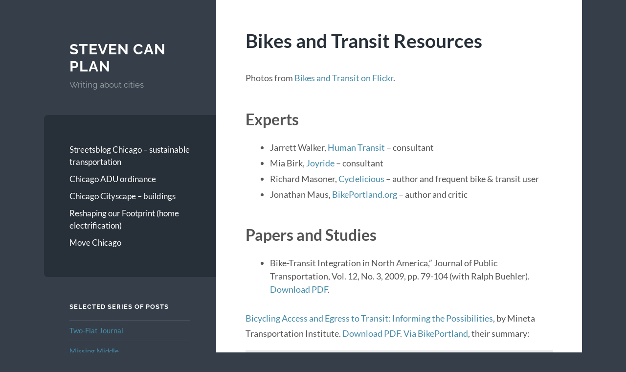

--- FILE ---
content_type: text/html; charset=UTF-8
request_url: https://www.stevencanplan.com/bikes-and-transit-resources/
body_size: 16127
content:
<!DOCTYPE html>

<html lang="en-US">

	<head>

		<meta charset="UTF-8">
		<meta name="viewport" content="width=device-width, initial-scale=1.0" >

		<link rel="profile" href="http://gmpg.org/xfn/11">

		<style id="jetpack-boost-critical-css">@media all{.wp-block-button__link{box-sizing:border-box;display:inline-block;text-align:center;word-break:break-word}:where(.wp-block-button__link){border-radius:9999px;box-shadow:none;padding:calc(.667em + 2px) calc(1.333em + 2px);text-decoration:none}.wp-block-button__link.no-border-radius{border-radius:0!important}ol,ul{box-sizing:border-box}.wp-block-search__button{margin-left:10px;word-break:normal}:where(.wp-block-search__button){border:1px solid #ccc;padding:6px 10px}.wp-block-search__inside-wrapper{display:flex;flex:auto;flex-wrap:nowrap;max-width:100%}.wp-block-search__label{width:100%}.wp-block-search__input{-webkit-appearance:initial;appearance:none;border:1px solid #949494;flex-grow:1;margin-left:0;margin-right:0;min-width:3rem;padding:8px;text-decoration:unset!important}:where(.wp-block-search__button-inside .wp-block-search__inside-wrapper){border:1px solid #949494;box-sizing:border-box;padding:4px}:where(.wp-block-search__button-inside .wp-block-search__inside-wrapper) .wp-block-search__input{border:none;border-radius:0;padding:0 4px}:where(.wp-block-search__button-inside .wp-block-search__inside-wrapper) :where(.wp-block-search__button){padding:4px 8px}.wp-block-social-links{background:0 0;box-sizing:border-box;margin-left:0;padding-left:0;padding-right:0;text-indent:0}.wp-block-social-links{font-size:24px}.screen-reader-text{border:0;clip:rect(1px,1px,1px,1px);-webkit-clip-path:inset(50%);clip-path:inset(50%);height:1px;margin:-1px;overflow:hidden;padding:0;position:absolute;width:1px;word-wrap:normal!important}html :where([style*=border-width]){border-style:solid}:where(figure){margin:0 0 1em}@font-face{font-family:Lato;font-style:normal;font-weight:400;font-display:swap}@font-face{font-family:Lato;font-style:italic;font-weight:400;font-display:swap}@font-face{font-family:Lato;font-style:normal;font-weight:700;font-display:swap}@font-face{font-family:Lato;font-style:italic;font-weight:700;font-display:swap}@font-face{font-family:Raleway;font-style:normal;font-weight:400;font-display:swap}@font-face{font-family:Raleway;font-style:normal;font-weight:700;font-display:swap}body,html{border:none;margin:0;padding:0}blockquote,button,form,h1,h2,h3,img,label,li,ol,p,table,td,tr,ul{border:none;font-size:inherit;line-height:inherit;margin:0;padding:0;text-align:inherit}blockquote:after,blockquote:before{content:""}body{background:#353e49;border:none;color:#555;font-family:Lato,"Helvetica Neue",sans-serif;font-size:17px;margin:0;padding:0;-webkit-font-smoothing:subpixel-antialiased}*{-webkit-box-sizing:border-box;-moz-box-sizing:border-box;box-sizing:border-box}.left{float:left}.clear,.group:after,.post-content:after,.widget-content:after{clear:both;content:"";display:block}.post-content>:first-child,.widget-content>:first-child{margin-top:0}.post-content>:last-child,.widget-content>:last-child{margin-bottom:0}.screen-reader-text{clip:rect(1px,1px,1px,1px);height:1px;overflow:hidden;position:absolute!important;width:1px}.skip-link{position:absolute;left:-9999rem;top:2.5rem;z-index:999999999}main{display:block}h1,h2,h3{margin:50px 0 25px;line-height:1.2}h1,h2,h3{font-weight:700}h1{font-size:2em}h2{font-size:1.75em}h3{font-size:1.5em}p{line-height:1.7;margin:1em 0}a{color:#ff706c;text-decoration:none}blockquote{background:#eee;color:#666;font-family:Raleway,"Helvetica Neue",sans-serif;font-size:1.1em;line-height:1.5;padding:1em}blockquote p:first-child{margin-top:0}ol,ul{margin:0 0 30px 30px}li{line-height:1.5;margin:5px 0 0 20px}figure{margin:0}img{height:auto;max-width:100%}.wp-caption-text{font-size:.85em;font-style:italic;padding-top:.5em;color:#888;text-align:center}table{border-collapse:collapse;border-spacing:0;empty-cells:show;font-size:.9em;width:100%;margin-bottom:1.1em}td{padding:2%;margin:0;overflow:visible;line-height:120%;border-bottom:1px solid #ddd}label{font-family:Lato,sans-serif;font-size:.8rem;font-weight:700;text-transform:uppercase;letter-spacing:1px}form{margin-bottom:30px;margin-top:30px}form>:first-child{margin-top:0}form>:last-child{margin-bottom:0}label{display:block;margin:0 0 5px}button,input{font-family:inherit;line-height:1}input[type=email],input[type=search]{-webkit-appearance:none;-moz-appearance:none;background-color:#f2f2f2;border-radius:3px;border:1px solid #e1e1e3;box-shadow:none;color:#333;display:block;font-size:16px;margin:0;max-width:100%;padding:14px 16px;width:100%}input::-webkit-input-placeholder{line-height:normal}input:-ms-input-placeholder{line-height:normal}input::-moz-placeholder{line-height:normal}input[type=search]::-webkit-search-cancel-button,input[type=search]::-webkit-search-results-button{display:none}.button,:root .wp-block-button__link,button{-webkit-appearance:none;-moz-appearance:none;background-color:#1b2027;border:none;border-radius:4px;color:#fff;display:inline-block;font-size:16px;line-height:1;margin:0;padding:16px 18px;text-align:center;text-decoration:none}.wrapper{display:flex;margin:0 auto;max-width:86%;position:relative;width:1160px}.sidebar{margin:7.5%0;width:32%}.content{background:#fff;position:relative;width:68%;z-index:2}.blog-header,.blog-menu,.sidebar .widgets{padding-left:15%;padding-right:15%}.blog-title{font-size:1.75em}.blog-title{color:#fff;display:block;font-family:Raleway,sans-serif;font-weight:700;letter-spacing:1px;line-height:120%;margin:0;text-transform:uppercase}.blog-title a{color:inherit;text-decoration:none}.blog-description{color:rgba(255,255,255,.5);font-family:Raleway,sans-serif;font-weight:400;line-height:1.2;margin:10px 0 0}.blog-menu{background-color:#272f38;border-radius:8px 0 0 8px;margin:15%0;padding:15%}.blog-menu li,.blog-menu ul{list-style:none;margin:0}.blog-menu a{color:#fff;display:block;padding:5px 0;position:relative}.blog-menu .current-menu-item>a{color:#ff706c}.mobile-menu{display:none;background-color:#272f38}.mobile-menu li,.mobile-menu ul{list-style:none;margin:0}.mobile-menu li{border-top:1px solid #363e46}.mobile-menu a{color:rgba(255,255,255,.5);display:block;font-size:1rem;padding:25px 8%}.nav-toggle{background-color:#272f38;color:#999;display:none;padding:20px 0 23px;text-align:center}.nav-toggle .bars,.nav-toggle p{display:inline-block}.nav-toggle .bars{height:10px;position:relative;width:15px}.nav-toggle .bar{background-color:#767676;border-radius:2px;height:2px;position:absolute;left:0;top:0;width:15px}.nav-toggle .bar:nth-child(2){top:4px}.nav-toggle .bar:nth-child(3){top:8px}.nav-toggle p{font-size:13px;font-weight:700;letter-spacing:1px;line-height:10px;margin:0 6px 0 0;position:relative;text-transform:uppercase}.nav-toggle:not(.active) .hide{display:none}.post-inner{padding:8%}.featured-media{position:relative;margin:8% 8%0}.featured-media+.post-inner{padding-top:6%}.featured-media img{border-radius:4px;display:block}.post-header{margin-bottom:6%}.post-title{color:#272f38;font-size:2.3em;margin:0 0 15px;-webkit-hyphens:auto;-moz-hyphens:auto;hyphens:auto}.post-content{font-size:1.075em}.wp-caption{max-width:100%}.wp-caption a,.wp-caption img{display:block}.wp-block-social-links{margin-bottom:30px;margin-top:30px}.wp-block-button__link{border-radius:4px;font-weight:500;padding:.8em 1.4em}blockquote{margin-bottom:1.25em;padding:1em}.widget{border-bottom:4px solid rgba(255,255,255,.1);color:#fff;font-size:.9em;margin-bottom:40px;padding-bottom:40px}.widget:last-child{border-bottom:none;margin-bottom:0;padding-bottom:0}.widget-title{color:#fff;font-family:Raleway,sans-serif;font-size:13px;font-weight:600;letter-spacing:1px;margin:0 0 20px;text-transform:uppercase}.widget-content{color:rgba(255,255,255,.7)}.widget-content li,.widget-content ul{list-style:none;margin:0}.widget-content ul li{padding:10px 0;border-top:1px solid rgba(255,255,255,.1);line-height:140%}.footer-widgets{background-color:#272f38;padding:8%}.footer .column{width:46%;margin-left:8%}.footer .column:first-child{margin-left:0}.credits{background-color:#fff;color:#767676;display:flex;font-size:.8rem;justify-content:space-between;letter-spacing:1px;padding:5% 8%;text-transform:uppercase}.credits p{margin:0}.credits p+p{margin-left:20px}.credits a{color:inherit}@media (max-width:1100px){.wrapper{max-width:100%}.blog-menu{border-radius:0}}@media (max-width:788px){body{background-color:#fff}.wrapper{display:block;max-width:100%;background:0 0}.content,.sidebar{float:none;clear:both;width:100%}.sidebar{position:relative;margin:0;background:#353e49}.sidebar .blog-header{padding:40px 0;position:relative;max-width:90%;margin:0 auto}.sidebar .blog-description,.sidebar .blog-title{text-align:center}.sidebar .blog-title{margin-bottom:10px}.sidebar .blog-title a{display:inline}.blog-menu,.sidebar .widgets{display:none}.nav-toggle{display:block}.featured-media{margin:0}.featured-media img{border-radius:0}.credits{padding:40px 8%}}@media (max-width:600px){body{font-size:15px}h1,h2,h3{font-size:1.25em}.sidebar .blog-header{padding:50px 0}.mobile-menu li a{padding:20px 8%}.post-header{margin-bottom:25px}.post-title{font-size:1.75em}.footer-widgets{padding:30px}.footer .column{border-top:4px solid rgba(255,255,255,.1);margin:40px 0 0;padding:40px 0 0;width:100%}.footer .column:first-child{margin-top:0;border-top:0;padding-top:0}.widget{margin-bottom:40px;border-bottom:4px solid rgba(255,255,255,.1);padding-bottom:40px}.credits{display:block;padding:30px 8%;text-align:center}.credits p{display:inline-block}.credits p+p{margin-left:0}.credits-right span{display:none}}@media (max-width:500px){.sidebar .blog-header{padding:25px 0}}#subscribe-email input{width:95%}.screen-reader-text{border:0;clip:rect(1px,1px,1px,1px);-webkit-clip-path:inset(50%);clip-path:inset(50%);height:1px;margin:-1px;overflow:hidden;padding:0;position:absolute!important;width:1px;word-wrap:normal!important}}</style><title>Bikes and Transit Resources &#8211; Steven Can Plan</title>
<meta name='robots' content='max-image-preview:large' />
<link rel='dns-prefetch' href='//secure.gravatar.com' />
<link rel='dns-prefetch' href='//stats.wp.com' />
<link rel='dns-prefetch' href='//v0.wordpress.com' />
<link rel='preconnect' href='//i0.wp.com' />
<link rel="alternate" type="application/rss+xml" title="Steven Can Plan &raquo; Feed" href="https://www.stevencanplan.com/feed/" />
<link rel="alternate" type="application/rss+xml" title="Steven Can Plan &raquo; Comments Feed" href="https://www.stevencanplan.com/comments/feed/" />
<link rel="alternate" type="application/rss+xml" title="Steven Can Plan &raquo; Bikes and Transit Resources Comments Feed" href="https://www.stevencanplan.com/bikes-and-transit-resources/feed/" />
<link rel="alternate" title="oEmbed (JSON)" type="application/json+oembed" href="https://www.stevencanplan.com/wp-json/oembed/1.0/embed?url=https%3A%2F%2Fwww.stevencanplan.com%2Fbikes-and-transit-resources%2F" />
<link rel="alternate" title="oEmbed (XML)" type="text/xml+oembed" href="https://www.stevencanplan.com/wp-json/oembed/1.0/embed?url=https%3A%2F%2Fwww.stevencanplan.com%2Fbikes-and-transit-resources%2F&#038;format=xml" />
<noscript><link rel='stylesheet' id='all-css-f4af826a99f6a11ec92f20bbaa24ab29' href='https://www.stevencanplan.com/wp-content/boost-cache/static/fb4fb89c1f.min.css' type='text/css' media='all' /></noscript><link rel='stylesheet' id='all-css-f4af826a99f6a11ec92f20bbaa24ab29' href='https://www.stevencanplan.com/wp-content/boost-cache/static/fb4fb89c1f.min.css' type='text/css' media="not all" data-media="all" onload="this.media=this.dataset.media; delete this.dataset.media; this.removeAttribute( 'onload' );" />
<style id='wp-img-auto-sizes-contain-inline-css'>
img:is([sizes=auto i],[sizes^="auto," i]){contain-intrinsic-size:3000px 1500px}
/*# sourceURL=wp-img-auto-sizes-contain-inline-css */
</style>
<style id='wp-emoji-styles-inline-css'>

	img.wp-smiley, img.emoji {
		display: inline !important;
		border: none !important;
		box-shadow: none !important;
		height: 1em !important;
		width: 1em !important;
		margin: 0 0.07em !important;
		vertical-align: -0.1em !important;
		background: none !important;
		padding: 0 !important;
	}
/*# sourceURL=wp-emoji-styles-inline-css */
</style>
<style id='wp-block-library-inline-css'>
:root{--wp-block-synced-color:#7a00df;--wp-block-synced-color--rgb:122,0,223;--wp-bound-block-color:var(--wp-block-synced-color);--wp-editor-canvas-background:#ddd;--wp-admin-theme-color:#007cba;--wp-admin-theme-color--rgb:0,124,186;--wp-admin-theme-color-darker-10:#006ba1;--wp-admin-theme-color-darker-10--rgb:0,107,160.5;--wp-admin-theme-color-darker-20:#005a87;--wp-admin-theme-color-darker-20--rgb:0,90,135;--wp-admin-border-width-focus:2px}@media (min-resolution:192dpi){:root{--wp-admin-border-width-focus:1.5px}}.wp-element-button{cursor:pointer}:root .has-very-light-gray-background-color{background-color:#eee}:root .has-very-dark-gray-background-color{background-color:#313131}:root .has-very-light-gray-color{color:#eee}:root .has-very-dark-gray-color{color:#313131}:root .has-vivid-green-cyan-to-vivid-cyan-blue-gradient-background{background:linear-gradient(135deg,#00d084,#0693e3)}:root .has-purple-crush-gradient-background{background:linear-gradient(135deg,#34e2e4,#4721fb 50%,#ab1dfe)}:root .has-hazy-dawn-gradient-background{background:linear-gradient(135deg,#faaca8,#dad0ec)}:root .has-subdued-olive-gradient-background{background:linear-gradient(135deg,#fafae1,#67a671)}:root .has-atomic-cream-gradient-background{background:linear-gradient(135deg,#fdd79a,#004a59)}:root .has-nightshade-gradient-background{background:linear-gradient(135deg,#330968,#31cdcf)}:root .has-midnight-gradient-background{background:linear-gradient(135deg,#020381,#2874fc)}:root{--wp--preset--font-size--normal:16px;--wp--preset--font-size--huge:42px}.has-regular-font-size{font-size:1em}.has-larger-font-size{font-size:2.625em}.has-normal-font-size{font-size:var(--wp--preset--font-size--normal)}.has-huge-font-size{font-size:var(--wp--preset--font-size--huge)}.has-text-align-center{text-align:center}.has-text-align-left{text-align:left}.has-text-align-right{text-align:right}.has-fit-text{white-space:nowrap!important}#end-resizable-editor-section{display:none}.aligncenter{clear:both}.items-justified-left{justify-content:flex-start}.items-justified-center{justify-content:center}.items-justified-right{justify-content:flex-end}.items-justified-space-between{justify-content:space-between}.screen-reader-text{border:0;clip-path:inset(50%);height:1px;margin:-1px;overflow:hidden;padding:0;position:absolute;width:1px;word-wrap:normal!important}.screen-reader-text:focus{background-color:#ddd;clip-path:none;color:#444;display:block;font-size:1em;height:auto;left:5px;line-height:normal;padding:15px 23px 14px;text-decoration:none;top:5px;width:auto;z-index:100000}html :where(.has-border-color){border-style:solid}html :where([style*=border-top-color]){border-top-style:solid}html :where([style*=border-right-color]){border-right-style:solid}html :where([style*=border-bottom-color]){border-bottom-style:solid}html :where([style*=border-left-color]){border-left-style:solid}html :where([style*=border-width]){border-style:solid}html :where([style*=border-top-width]){border-top-style:solid}html :where([style*=border-right-width]){border-right-style:solid}html :where([style*=border-bottom-width]){border-bottom-style:solid}html :where([style*=border-left-width]){border-left-style:solid}html :where(img[class*=wp-image-]){height:auto;max-width:100%}:where(figure){margin:0 0 1em}html :where(.is-position-sticky){--wp-admin--admin-bar--position-offset:var(--wp-admin--admin-bar--height,0px)}@media screen and (max-width:600px){html :where(.is-position-sticky){--wp-admin--admin-bar--position-offset:0px}}

/*# sourceURL=wp-block-library-inline-css */
</style><style id='wp-block-list-inline-css'>
ol,ul{box-sizing:border-box}:root :where(.wp-block-list.has-background){padding:1.25em 2.375em}
/*# sourceURL=https://www.stevencanplan.com/wp-includes/blocks/list/style.min.css */
</style>
<style id='wp-block-search-inline-css'>
.wp-block-search__button{margin-left:10px;word-break:normal}.wp-block-search__button.has-icon{line-height:0}.wp-block-search__button svg{height:1.25em;min-height:24px;min-width:24px;width:1.25em;fill:currentColor;vertical-align:text-bottom}:where(.wp-block-search__button){border:1px solid #ccc;padding:6px 10px}.wp-block-search__inside-wrapper{display:flex;flex:auto;flex-wrap:nowrap;max-width:100%}.wp-block-search__label{width:100%}.wp-block-search.wp-block-search__button-only .wp-block-search__button{box-sizing:border-box;display:flex;flex-shrink:0;justify-content:center;margin-left:0;max-width:100%}.wp-block-search.wp-block-search__button-only .wp-block-search__inside-wrapper{min-width:0!important;transition-property:width}.wp-block-search.wp-block-search__button-only .wp-block-search__input{flex-basis:100%;transition-duration:.3s}.wp-block-search.wp-block-search__button-only.wp-block-search__searchfield-hidden,.wp-block-search.wp-block-search__button-only.wp-block-search__searchfield-hidden .wp-block-search__inside-wrapper{overflow:hidden}.wp-block-search.wp-block-search__button-only.wp-block-search__searchfield-hidden .wp-block-search__input{border-left-width:0!important;border-right-width:0!important;flex-basis:0;flex-grow:0;margin:0;min-width:0!important;padding-left:0!important;padding-right:0!important;width:0!important}:where(.wp-block-search__input){appearance:none;border:1px solid #949494;flex-grow:1;font-family:inherit;font-size:inherit;font-style:inherit;font-weight:inherit;letter-spacing:inherit;line-height:inherit;margin-left:0;margin-right:0;min-width:3rem;padding:8px;text-decoration:unset!important;text-transform:inherit}:where(.wp-block-search__button-inside .wp-block-search__inside-wrapper){background-color:#fff;border:1px solid #949494;box-sizing:border-box;padding:4px}:where(.wp-block-search__button-inside .wp-block-search__inside-wrapper) .wp-block-search__input{border:none;border-radius:0;padding:0 4px}:where(.wp-block-search__button-inside .wp-block-search__inside-wrapper) .wp-block-search__input:focus{outline:none}:where(.wp-block-search__button-inside .wp-block-search__inside-wrapper) :where(.wp-block-search__button){padding:4px 8px}.wp-block-search.aligncenter .wp-block-search__inside-wrapper{margin:auto}.wp-block[data-align=right] .wp-block-search.wp-block-search__button-only .wp-block-search__inside-wrapper{float:right}
/*# sourceURL=https://www.stevencanplan.com/wp-includes/blocks/search/style.min.css */
</style>
<style id='wp-block-social-links-inline-css'>
.wp-block-social-links{background:none;box-sizing:border-box;margin-left:0;padding-left:0;padding-right:0;text-indent:0}.wp-block-social-links .wp-social-link a,.wp-block-social-links .wp-social-link a:hover{border-bottom:0;box-shadow:none;text-decoration:none}.wp-block-social-links .wp-social-link svg{height:1em;width:1em}.wp-block-social-links .wp-social-link span:not(.screen-reader-text){font-size:.65em;margin-left:.5em;margin-right:.5em}.wp-block-social-links.has-small-icon-size{font-size:16px}.wp-block-social-links,.wp-block-social-links.has-normal-icon-size{font-size:24px}.wp-block-social-links.has-large-icon-size{font-size:36px}.wp-block-social-links.has-huge-icon-size{font-size:48px}.wp-block-social-links.aligncenter{display:flex;justify-content:center}.wp-block-social-links.alignright{justify-content:flex-end}.wp-block-social-link{border-radius:9999px;display:block}@media not (prefers-reduced-motion){.wp-block-social-link{transition:transform .1s ease}}.wp-block-social-link{height:auto}.wp-block-social-link a{align-items:center;display:flex;line-height:0}.wp-block-social-link:hover{transform:scale(1.1)}.wp-block-social-links .wp-block-social-link.wp-social-link{display:inline-block;margin:0;padding:0}.wp-block-social-links .wp-block-social-link.wp-social-link .wp-block-social-link-anchor,.wp-block-social-links .wp-block-social-link.wp-social-link .wp-block-social-link-anchor svg,.wp-block-social-links .wp-block-social-link.wp-social-link .wp-block-social-link-anchor:active,.wp-block-social-links .wp-block-social-link.wp-social-link .wp-block-social-link-anchor:hover,.wp-block-social-links .wp-block-social-link.wp-social-link .wp-block-social-link-anchor:visited{color:currentColor;fill:currentColor}:where(.wp-block-social-links:not(.is-style-logos-only)) .wp-social-link{background-color:#f0f0f0;color:#444}:where(.wp-block-social-links:not(.is-style-logos-only)) .wp-social-link-amazon{background-color:#f90;color:#fff}:where(.wp-block-social-links:not(.is-style-logos-only)) .wp-social-link-bandcamp{background-color:#1ea0c3;color:#fff}:where(.wp-block-social-links:not(.is-style-logos-only)) .wp-social-link-behance{background-color:#0757fe;color:#fff}:where(.wp-block-social-links:not(.is-style-logos-only)) .wp-social-link-bluesky{background-color:#0a7aff;color:#fff}:where(.wp-block-social-links:not(.is-style-logos-only)) .wp-social-link-codepen{background-color:#1e1f26;color:#fff}:where(.wp-block-social-links:not(.is-style-logos-only)) .wp-social-link-deviantart{background-color:#02e49b;color:#fff}:where(.wp-block-social-links:not(.is-style-logos-only)) .wp-social-link-discord{background-color:#5865f2;color:#fff}:where(.wp-block-social-links:not(.is-style-logos-only)) .wp-social-link-dribbble{background-color:#e94c89;color:#fff}:where(.wp-block-social-links:not(.is-style-logos-only)) .wp-social-link-dropbox{background-color:#4280ff;color:#fff}:where(.wp-block-social-links:not(.is-style-logos-only)) .wp-social-link-etsy{background-color:#f45800;color:#fff}:where(.wp-block-social-links:not(.is-style-logos-only)) .wp-social-link-facebook{background-color:#0866ff;color:#fff}:where(.wp-block-social-links:not(.is-style-logos-only)) .wp-social-link-fivehundredpx{background-color:#000;color:#fff}:where(.wp-block-social-links:not(.is-style-logos-only)) .wp-social-link-flickr{background-color:#0461dd;color:#fff}:where(.wp-block-social-links:not(.is-style-logos-only)) .wp-social-link-foursquare{background-color:#e65678;color:#fff}:where(.wp-block-social-links:not(.is-style-logos-only)) .wp-social-link-github{background-color:#24292d;color:#fff}:where(.wp-block-social-links:not(.is-style-logos-only)) .wp-social-link-goodreads{background-color:#eceadd;color:#382110}:where(.wp-block-social-links:not(.is-style-logos-only)) .wp-social-link-google{background-color:#ea4434;color:#fff}:where(.wp-block-social-links:not(.is-style-logos-only)) .wp-social-link-gravatar{background-color:#1d4fc4;color:#fff}:where(.wp-block-social-links:not(.is-style-logos-only)) .wp-social-link-instagram{background-color:#f00075;color:#fff}:where(.wp-block-social-links:not(.is-style-logos-only)) .wp-social-link-lastfm{background-color:#e21b24;color:#fff}:where(.wp-block-social-links:not(.is-style-logos-only)) .wp-social-link-linkedin{background-color:#0d66c2;color:#fff}:where(.wp-block-social-links:not(.is-style-logos-only)) .wp-social-link-mastodon{background-color:#3288d4;color:#fff}:where(.wp-block-social-links:not(.is-style-logos-only)) .wp-social-link-medium{background-color:#000;color:#fff}:where(.wp-block-social-links:not(.is-style-logos-only)) .wp-social-link-meetup{background-color:#f6405f;color:#fff}:where(.wp-block-social-links:not(.is-style-logos-only)) .wp-social-link-patreon{background-color:#000;color:#fff}:where(.wp-block-social-links:not(.is-style-logos-only)) .wp-social-link-pinterest{background-color:#e60122;color:#fff}:where(.wp-block-social-links:not(.is-style-logos-only)) .wp-social-link-pocket{background-color:#ef4155;color:#fff}:where(.wp-block-social-links:not(.is-style-logos-only)) .wp-social-link-reddit{background-color:#ff4500;color:#fff}:where(.wp-block-social-links:not(.is-style-logos-only)) .wp-social-link-skype{background-color:#0478d7;color:#fff}:where(.wp-block-social-links:not(.is-style-logos-only)) .wp-social-link-snapchat{background-color:#fefc00;color:#fff;stroke:#000}:where(.wp-block-social-links:not(.is-style-logos-only)) .wp-social-link-soundcloud{background-color:#ff5600;color:#fff}:where(.wp-block-social-links:not(.is-style-logos-only)) .wp-social-link-spotify{background-color:#1bd760;color:#fff}:where(.wp-block-social-links:not(.is-style-logos-only)) .wp-social-link-telegram{background-color:#2aabee;color:#fff}:where(.wp-block-social-links:not(.is-style-logos-only)) .wp-social-link-threads{background-color:#000;color:#fff}:where(.wp-block-social-links:not(.is-style-logos-only)) .wp-social-link-tiktok{background-color:#000;color:#fff}:where(.wp-block-social-links:not(.is-style-logos-only)) .wp-social-link-tumblr{background-color:#011835;color:#fff}:where(.wp-block-social-links:not(.is-style-logos-only)) .wp-social-link-twitch{background-color:#6440a4;color:#fff}:where(.wp-block-social-links:not(.is-style-logos-only)) .wp-social-link-twitter{background-color:#1da1f2;color:#fff}:where(.wp-block-social-links:not(.is-style-logos-only)) .wp-social-link-vimeo{background-color:#1eb7ea;color:#fff}:where(.wp-block-social-links:not(.is-style-logos-only)) .wp-social-link-vk{background-color:#4680c2;color:#fff}:where(.wp-block-social-links:not(.is-style-logos-only)) .wp-social-link-wordpress{background-color:#3499cd;color:#fff}:where(.wp-block-social-links:not(.is-style-logos-only)) .wp-social-link-whatsapp{background-color:#25d366;color:#fff}:where(.wp-block-social-links:not(.is-style-logos-only)) .wp-social-link-x{background-color:#000;color:#fff}:where(.wp-block-social-links:not(.is-style-logos-only)) .wp-social-link-yelp{background-color:#d32422;color:#fff}:where(.wp-block-social-links:not(.is-style-logos-only)) .wp-social-link-youtube{background-color:red;color:#fff}:where(.wp-block-social-links.is-style-logos-only) .wp-social-link{background:none}:where(.wp-block-social-links.is-style-logos-only) .wp-social-link svg{height:1.25em;width:1.25em}:where(.wp-block-social-links.is-style-logos-only) .wp-social-link-amazon{color:#f90}:where(.wp-block-social-links.is-style-logos-only) .wp-social-link-bandcamp{color:#1ea0c3}:where(.wp-block-social-links.is-style-logos-only) .wp-social-link-behance{color:#0757fe}:where(.wp-block-social-links.is-style-logos-only) .wp-social-link-bluesky{color:#0a7aff}:where(.wp-block-social-links.is-style-logos-only) .wp-social-link-codepen{color:#1e1f26}:where(.wp-block-social-links.is-style-logos-only) .wp-social-link-deviantart{color:#02e49b}:where(.wp-block-social-links.is-style-logos-only) .wp-social-link-discord{color:#5865f2}:where(.wp-block-social-links.is-style-logos-only) .wp-social-link-dribbble{color:#e94c89}:where(.wp-block-social-links.is-style-logos-only) .wp-social-link-dropbox{color:#4280ff}:where(.wp-block-social-links.is-style-logos-only) .wp-social-link-etsy{color:#f45800}:where(.wp-block-social-links.is-style-logos-only) .wp-social-link-facebook{color:#0866ff}:where(.wp-block-social-links.is-style-logos-only) .wp-social-link-fivehundredpx{color:#000}:where(.wp-block-social-links.is-style-logos-only) .wp-social-link-flickr{color:#0461dd}:where(.wp-block-social-links.is-style-logos-only) .wp-social-link-foursquare{color:#e65678}:where(.wp-block-social-links.is-style-logos-only) .wp-social-link-github{color:#24292d}:where(.wp-block-social-links.is-style-logos-only) .wp-social-link-goodreads{color:#382110}:where(.wp-block-social-links.is-style-logos-only) .wp-social-link-google{color:#ea4434}:where(.wp-block-social-links.is-style-logos-only) .wp-social-link-gravatar{color:#1d4fc4}:where(.wp-block-social-links.is-style-logos-only) .wp-social-link-instagram{color:#f00075}:where(.wp-block-social-links.is-style-logos-only) .wp-social-link-lastfm{color:#e21b24}:where(.wp-block-social-links.is-style-logos-only) .wp-social-link-linkedin{color:#0d66c2}:where(.wp-block-social-links.is-style-logos-only) .wp-social-link-mastodon{color:#3288d4}:where(.wp-block-social-links.is-style-logos-only) .wp-social-link-medium{color:#000}:where(.wp-block-social-links.is-style-logos-only) .wp-social-link-meetup{color:#f6405f}:where(.wp-block-social-links.is-style-logos-only) .wp-social-link-patreon{color:#000}:where(.wp-block-social-links.is-style-logos-only) .wp-social-link-pinterest{color:#e60122}:where(.wp-block-social-links.is-style-logos-only) .wp-social-link-pocket{color:#ef4155}:where(.wp-block-social-links.is-style-logos-only) .wp-social-link-reddit{color:#ff4500}:where(.wp-block-social-links.is-style-logos-only) .wp-social-link-skype{color:#0478d7}:where(.wp-block-social-links.is-style-logos-only) .wp-social-link-snapchat{color:#fff;stroke:#000}:where(.wp-block-social-links.is-style-logos-only) .wp-social-link-soundcloud{color:#ff5600}:where(.wp-block-social-links.is-style-logos-only) .wp-social-link-spotify{color:#1bd760}:where(.wp-block-social-links.is-style-logos-only) .wp-social-link-telegram{color:#2aabee}:where(.wp-block-social-links.is-style-logos-only) .wp-social-link-threads{color:#000}:where(.wp-block-social-links.is-style-logos-only) .wp-social-link-tiktok{color:#000}:where(.wp-block-social-links.is-style-logos-only) .wp-social-link-tumblr{color:#011835}:where(.wp-block-social-links.is-style-logos-only) .wp-social-link-twitch{color:#6440a4}:where(.wp-block-social-links.is-style-logos-only) .wp-social-link-twitter{color:#1da1f2}:where(.wp-block-social-links.is-style-logos-only) .wp-social-link-vimeo{color:#1eb7ea}:where(.wp-block-social-links.is-style-logos-only) .wp-social-link-vk{color:#4680c2}:where(.wp-block-social-links.is-style-logos-only) .wp-social-link-whatsapp{color:#25d366}:where(.wp-block-social-links.is-style-logos-only) .wp-social-link-wordpress{color:#3499cd}:where(.wp-block-social-links.is-style-logos-only) .wp-social-link-x{color:#000}:where(.wp-block-social-links.is-style-logos-only) .wp-social-link-yelp{color:#d32422}:where(.wp-block-social-links.is-style-logos-only) .wp-social-link-youtube{color:red}.wp-block-social-links.is-style-pill-shape .wp-social-link{width:auto}:root :where(.wp-block-social-links .wp-social-link a){padding:.25em}:root :where(.wp-block-social-links.is-style-logos-only .wp-social-link a){padding:0}:root :where(.wp-block-social-links.is-style-pill-shape .wp-social-link a){padding-left:.6666666667em;padding-right:.6666666667em}.wp-block-social-links:not(.has-icon-color):not(.has-icon-background-color) .wp-social-link-snapchat .wp-block-social-link-label{color:#000}
/*# sourceURL=https://www.stevencanplan.com/wp-includes/blocks/social-links/style.min.css */
</style>
<style id='global-styles-inline-css'>
:root{--wp--preset--aspect-ratio--square: 1;--wp--preset--aspect-ratio--4-3: 4/3;--wp--preset--aspect-ratio--3-4: 3/4;--wp--preset--aspect-ratio--3-2: 3/2;--wp--preset--aspect-ratio--2-3: 2/3;--wp--preset--aspect-ratio--16-9: 16/9;--wp--preset--aspect-ratio--9-16: 9/16;--wp--preset--color--black: #272F38;--wp--preset--color--cyan-bluish-gray: #abb8c3;--wp--preset--color--white: #fff;--wp--preset--color--pale-pink: #f78da7;--wp--preset--color--vivid-red: #cf2e2e;--wp--preset--color--luminous-vivid-orange: #ff6900;--wp--preset--color--luminous-vivid-amber: #fcb900;--wp--preset--color--light-green-cyan: #7bdcb5;--wp--preset--color--vivid-green-cyan: #00d084;--wp--preset--color--pale-cyan-blue: #8ed1fc;--wp--preset--color--vivid-cyan-blue: #0693e3;--wp--preset--color--vivid-purple: #9b51e0;--wp--preset--color--accent: #468ba8;--wp--preset--color--dark-gray: #444;--wp--preset--color--medium-gray: #666;--wp--preset--color--light-gray: #888;--wp--preset--gradient--vivid-cyan-blue-to-vivid-purple: linear-gradient(135deg,rgb(6,147,227) 0%,rgb(155,81,224) 100%);--wp--preset--gradient--light-green-cyan-to-vivid-green-cyan: linear-gradient(135deg,rgb(122,220,180) 0%,rgb(0,208,130) 100%);--wp--preset--gradient--luminous-vivid-amber-to-luminous-vivid-orange: linear-gradient(135deg,rgb(252,185,0) 0%,rgb(255,105,0) 100%);--wp--preset--gradient--luminous-vivid-orange-to-vivid-red: linear-gradient(135deg,rgb(255,105,0) 0%,rgb(207,46,46) 100%);--wp--preset--gradient--very-light-gray-to-cyan-bluish-gray: linear-gradient(135deg,rgb(238,238,238) 0%,rgb(169,184,195) 100%);--wp--preset--gradient--cool-to-warm-spectrum: linear-gradient(135deg,rgb(74,234,220) 0%,rgb(151,120,209) 20%,rgb(207,42,186) 40%,rgb(238,44,130) 60%,rgb(251,105,98) 80%,rgb(254,248,76) 100%);--wp--preset--gradient--blush-light-purple: linear-gradient(135deg,rgb(255,206,236) 0%,rgb(152,150,240) 100%);--wp--preset--gradient--blush-bordeaux: linear-gradient(135deg,rgb(254,205,165) 0%,rgb(254,45,45) 50%,rgb(107,0,62) 100%);--wp--preset--gradient--luminous-dusk: linear-gradient(135deg,rgb(255,203,112) 0%,rgb(199,81,192) 50%,rgb(65,88,208) 100%);--wp--preset--gradient--pale-ocean: linear-gradient(135deg,rgb(255,245,203) 0%,rgb(182,227,212) 50%,rgb(51,167,181) 100%);--wp--preset--gradient--electric-grass: linear-gradient(135deg,rgb(202,248,128) 0%,rgb(113,206,126) 100%);--wp--preset--gradient--midnight: linear-gradient(135deg,rgb(2,3,129) 0%,rgb(40,116,252) 100%);--wp--preset--font-size--small: 16px;--wp--preset--font-size--medium: 20px;--wp--preset--font-size--large: 24px;--wp--preset--font-size--x-large: 42px;--wp--preset--font-size--regular: 18px;--wp--preset--font-size--larger: 32px;--wp--preset--spacing--20: 0.44rem;--wp--preset--spacing--30: 0.67rem;--wp--preset--spacing--40: 1rem;--wp--preset--spacing--50: 1.5rem;--wp--preset--spacing--60: 2.25rem;--wp--preset--spacing--70: 3.38rem;--wp--preset--spacing--80: 5.06rem;--wp--preset--shadow--natural: 6px 6px 9px rgba(0, 0, 0, 0.2);--wp--preset--shadow--deep: 12px 12px 50px rgba(0, 0, 0, 0.4);--wp--preset--shadow--sharp: 6px 6px 0px rgba(0, 0, 0, 0.2);--wp--preset--shadow--outlined: 6px 6px 0px -3px rgb(255, 255, 255), 6px 6px rgb(0, 0, 0);--wp--preset--shadow--crisp: 6px 6px 0px rgb(0, 0, 0);}:where(.is-layout-flex){gap: 0.5em;}:where(.is-layout-grid){gap: 0.5em;}body .is-layout-flex{display: flex;}.is-layout-flex{flex-wrap: wrap;align-items: center;}.is-layout-flex > :is(*, div){margin: 0;}body .is-layout-grid{display: grid;}.is-layout-grid > :is(*, div){margin: 0;}:where(.wp-block-columns.is-layout-flex){gap: 2em;}:where(.wp-block-columns.is-layout-grid){gap: 2em;}:where(.wp-block-post-template.is-layout-flex){gap: 1.25em;}:where(.wp-block-post-template.is-layout-grid){gap: 1.25em;}.has-black-color{color: var(--wp--preset--color--black) !important;}.has-cyan-bluish-gray-color{color: var(--wp--preset--color--cyan-bluish-gray) !important;}.has-white-color{color: var(--wp--preset--color--white) !important;}.has-pale-pink-color{color: var(--wp--preset--color--pale-pink) !important;}.has-vivid-red-color{color: var(--wp--preset--color--vivid-red) !important;}.has-luminous-vivid-orange-color{color: var(--wp--preset--color--luminous-vivid-orange) !important;}.has-luminous-vivid-amber-color{color: var(--wp--preset--color--luminous-vivid-amber) !important;}.has-light-green-cyan-color{color: var(--wp--preset--color--light-green-cyan) !important;}.has-vivid-green-cyan-color{color: var(--wp--preset--color--vivid-green-cyan) !important;}.has-pale-cyan-blue-color{color: var(--wp--preset--color--pale-cyan-blue) !important;}.has-vivid-cyan-blue-color{color: var(--wp--preset--color--vivid-cyan-blue) !important;}.has-vivid-purple-color{color: var(--wp--preset--color--vivid-purple) !important;}.has-black-background-color{background-color: var(--wp--preset--color--black) !important;}.has-cyan-bluish-gray-background-color{background-color: var(--wp--preset--color--cyan-bluish-gray) !important;}.has-white-background-color{background-color: var(--wp--preset--color--white) !important;}.has-pale-pink-background-color{background-color: var(--wp--preset--color--pale-pink) !important;}.has-vivid-red-background-color{background-color: var(--wp--preset--color--vivid-red) !important;}.has-luminous-vivid-orange-background-color{background-color: var(--wp--preset--color--luminous-vivid-orange) !important;}.has-luminous-vivid-amber-background-color{background-color: var(--wp--preset--color--luminous-vivid-amber) !important;}.has-light-green-cyan-background-color{background-color: var(--wp--preset--color--light-green-cyan) !important;}.has-vivid-green-cyan-background-color{background-color: var(--wp--preset--color--vivid-green-cyan) !important;}.has-pale-cyan-blue-background-color{background-color: var(--wp--preset--color--pale-cyan-blue) !important;}.has-vivid-cyan-blue-background-color{background-color: var(--wp--preset--color--vivid-cyan-blue) !important;}.has-vivid-purple-background-color{background-color: var(--wp--preset--color--vivid-purple) !important;}.has-black-border-color{border-color: var(--wp--preset--color--black) !important;}.has-cyan-bluish-gray-border-color{border-color: var(--wp--preset--color--cyan-bluish-gray) !important;}.has-white-border-color{border-color: var(--wp--preset--color--white) !important;}.has-pale-pink-border-color{border-color: var(--wp--preset--color--pale-pink) !important;}.has-vivid-red-border-color{border-color: var(--wp--preset--color--vivid-red) !important;}.has-luminous-vivid-orange-border-color{border-color: var(--wp--preset--color--luminous-vivid-orange) !important;}.has-luminous-vivid-amber-border-color{border-color: var(--wp--preset--color--luminous-vivid-amber) !important;}.has-light-green-cyan-border-color{border-color: var(--wp--preset--color--light-green-cyan) !important;}.has-vivid-green-cyan-border-color{border-color: var(--wp--preset--color--vivid-green-cyan) !important;}.has-pale-cyan-blue-border-color{border-color: var(--wp--preset--color--pale-cyan-blue) !important;}.has-vivid-cyan-blue-border-color{border-color: var(--wp--preset--color--vivid-cyan-blue) !important;}.has-vivid-purple-border-color{border-color: var(--wp--preset--color--vivid-purple) !important;}.has-vivid-cyan-blue-to-vivid-purple-gradient-background{background: var(--wp--preset--gradient--vivid-cyan-blue-to-vivid-purple) !important;}.has-light-green-cyan-to-vivid-green-cyan-gradient-background{background: var(--wp--preset--gradient--light-green-cyan-to-vivid-green-cyan) !important;}.has-luminous-vivid-amber-to-luminous-vivid-orange-gradient-background{background: var(--wp--preset--gradient--luminous-vivid-amber-to-luminous-vivid-orange) !important;}.has-luminous-vivid-orange-to-vivid-red-gradient-background{background: var(--wp--preset--gradient--luminous-vivid-orange-to-vivid-red) !important;}.has-very-light-gray-to-cyan-bluish-gray-gradient-background{background: var(--wp--preset--gradient--very-light-gray-to-cyan-bluish-gray) !important;}.has-cool-to-warm-spectrum-gradient-background{background: var(--wp--preset--gradient--cool-to-warm-spectrum) !important;}.has-blush-light-purple-gradient-background{background: var(--wp--preset--gradient--blush-light-purple) !important;}.has-blush-bordeaux-gradient-background{background: var(--wp--preset--gradient--blush-bordeaux) !important;}.has-luminous-dusk-gradient-background{background: var(--wp--preset--gradient--luminous-dusk) !important;}.has-pale-ocean-gradient-background{background: var(--wp--preset--gradient--pale-ocean) !important;}.has-electric-grass-gradient-background{background: var(--wp--preset--gradient--electric-grass) !important;}.has-midnight-gradient-background{background: var(--wp--preset--gradient--midnight) !important;}.has-small-font-size{font-size: var(--wp--preset--font-size--small) !important;}.has-medium-font-size{font-size: var(--wp--preset--font-size--medium) !important;}.has-large-font-size{font-size: var(--wp--preset--font-size--large) !important;}.has-x-large-font-size{font-size: var(--wp--preset--font-size--x-large) !important;}
/*# sourceURL=global-styles-inline-css */
</style>

<style id='classic-theme-styles-inline-css'>
/*! This file is auto-generated */
.wp-block-button__link{color:#fff;background-color:#32373c;border-radius:9999px;box-shadow:none;text-decoration:none;padding:calc(.667em + 2px) calc(1.333em + 2px);font-size:1.125em}.wp-block-file__button{background:#32373c;color:#fff;text-decoration:none}
/*# sourceURL=/wp-includes/css/classic-themes.min.css */
</style>


<link rel="https://api.w.org/" href="https://www.stevencanplan.com/wp-json/" /><link rel="alternate" title="JSON" type="application/json" href="https://www.stevencanplan.com/wp-json/wp/v2/pages/1651" /><link rel="EditURI" type="application/rsd+xml" title="RSD" href="https://www.stevencanplan.com/xmlrpc.php?rsd" />
<meta name="generator" content="WordPress 6.9" />
<link rel="canonical" href="https://www.stevencanplan.com/bikes-and-transit-resources/" />
<link rel='shortlink' href='https://wp.me/P7ZVN-qD' />
	<style>img#wpstats{display:none}</style>
		<style type="text/css">.featured-media .sticky-post { background-color: #468ba8; }.post-content a.more-link:hover { background-color: #468ba8; }.post-content fieldset legend { background-color: #468ba8; }:root .has-accent-background-color { background-color: #468ba8; }.archive-nav a:hover { background-color: #468ba8; }.tagcloud a:hover { background-color: #468ba8; }.mobile-menu a:hover { background-color: #468ba8; }button:hover { background-color: #468ba8; }.button:hover { background-color: #468ba8; }.faux-button:hover { background-color: #468ba8; }a.more-link:hover { background-color: #468ba8; }.wp-block-button__link:hover { background-color: #468ba8; }.wp-block-file__button:hover { background-color: #468ba8; }input[type="button"]:hover { background-color: #468ba8; }input[type="reset"]:hover { background-color: #468ba8; }input[type="submit"]:hover { background-color: #468ba8; }a { color: #468ba8; }.blog-title a:hover { color: #468ba8; }.blog-menu a:hover { color: #468ba8; }.blog-menu .current-menu-item > a { color: #468ba8; }.post-title a:hover { color: #468ba8; }.post-meta a:hover { color: #468ba8; }.blog .format-quote blockquote cite a:hover { color: #468ba8; }:root .has-accent-color { color: #468ba8; }.post-cat-tags a { color: #468ba8; }.post-cat-tags a:hover { color: #468ba8; }.logged-in-as a { color: #468ba8; }.logged-in-as a:hover { color: #468ba8; }.comment-meta-content cite a:hover { color: #468ba8; }.comment-meta-content p a:hover { color: #468ba8; }.comment-actions a:hover { color: #468ba8; }#cancel-comment-reply-link { color: #468ba8; }#cancel-comment-reply-link:hover { color: #468ba8; }.comment-nav-below a:hover { color: #468ba8; }.widget-title a { color: #468ba8; }.widget-title a:hover { color: #468ba8; }.widget_text a { color: #468ba8; }.widget_text a:hover { color: #468ba8; }.widget_rss a { color: #468ba8; }.widget_rss a:hover { color: #468ba8; }.widget_archive a { color: #468ba8; }.widget_archive a:hover { color: #468ba8; }.widget_links a { color: #468ba8; }.widget_links a:hover { color: #468ba8; }.widget_recent_comments a { color: #468ba8; }.widget_recent_comments a:hover { color: #468ba8; }.widget_recent_entries a { color: #468ba8; }.widget_recent_entries a:hover { color: #468ba8; }.widget_categories a { color: #468ba8; }.widget_categories a:hover { color: #468ba8; }.widget_meta a { color: #468ba8; }.widget_meta a:hover { color: #468ba8; }.widget_recent_comments a { color: #468ba8; }.widget_pages a { color: #468ba8; }.widget_pages a:hover { color: #468ba8; }#wp-calendar a { color: #468ba8; }#wp-calendar a:hover { color: #468ba8; }#wp-calendar tfoot a:hover { color: #468ba8; }.widgetmore a { color: #468ba8; }.widgetmore a:hover { color: #468ba8; }</style><!-- /Customizer CSS --><meta name="description" content="Photos from Bikes and Transit on Flickr. Experts Jarrett Walker, Human Transit - consultant Mia Birk, Joyride - consultant Richard Masoner, Cyclelicious - author and frequent bike &amp; transit user Jonathan Maus, BikePortland.org - author and critic Papers and Studies Bike-Transit Integration in North America,&quot; Journal of Public Transportation, Vol. 12, No. 3, 2009, pp.&hellip;" />

<!-- Jetpack Open Graph Tags -->
<meta property="og:type" content="article" />
<meta property="og:title" content="Bikes and Transit Resources" />
<meta property="og:url" content="https://www.stevencanplan.com/bikes-and-transit-resources/" />
<meta property="og:description" content="Photos from Bikes and Transit on Flickr. Experts Jarrett Walker, Human Transit &#8211; consultant Mia Birk, Joyride &#8211; consultant Richard Masoner, Cyclelicious &#8211; author and frequent bike…" />
<meta property="article:published_time" content="2011-01-19T19:39:47+00:00" />
<meta property="article:modified_time" content="2011-01-19T19:39:47+00:00" />
<meta property="og:site_name" content="Steven Can Plan" />
<meta property="og:image" content="https://s0.wp.com/i/blank.jpg" />
<meta property="og:image:width" content="200" />
<meta property="og:image:height" content="200" />
<meta property="og:image:alt" content="" />
<meta property="og:locale" content="en_US" />
<meta name="twitter:site" content="@stevevance" />
<meta name="twitter:text:title" content="Bikes and Transit Resources" />
<meta name="twitter:card" content="summary" />

<!-- End Jetpack Open Graph Tags -->
		<style type="text/css" id="wp-custom-css">
			/*
Welcome to Custom CSS!

CSS (Cascading Style Sheets) is a kind of code that tells the browser how
to render a web page. You may delete these comments and get started with
your customizations.

By default, your stylesheet will be loaded after the theme stylesheets,
which means that your rules can take precedence and override the theme CSS
rules. Just write here what you want to change, you don't need to copy all
your theme's stylesheet content.
*/
#disqus_thread {
	padding: 1em;
}		</style>
		
	<style id='jetpack-block-subscriptions-inline-css'>
.is-style-compact .is-not-subscriber .wp-block-button__link,.is-style-compact .is-not-subscriber .wp-block-jetpack-subscriptions__button{border-end-start-radius:0!important;border-start-start-radius:0!important;margin-inline-start:0!important}.is-style-compact .is-not-subscriber .components-text-control__input,.is-style-compact .is-not-subscriber p#subscribe-email input[type=email]{border-end-end-radius:0!important;border-start-end-radius:0!important}.is-style-compact:not(.wp-block-jetpack-subscriptions__use-newline) .components-text-control__input{border-inline-end-width:0!important}.wp-block-jetpack-subscriptions.wp-block-jetpack-subscriptions__supports-newline .wp-block-jetpack-subscriptions__form-container{display:flex;flex-direction:column}.wp-block-jetpack-subscriptions.wp-block-jetpack-subscriptions__supports-newline:not(.wp-block-jetpack-subscriptions__use-newline) .is-not-subscriber .wp-block-jetpack-subscriptions__form-elements{align-items:flex-start;display:flex}.wp-block-jetpack-subscriptions.wp-block-jetpack-subscriptions__supports-newline:not(.wp-block-jetpack-subscriptions__use-newline) p#subscribe-submit{display:flex;justify-content:center}.wp-block-jetpack-subscriptions.wp-block-jetpack-subscriptions__supports-newline .wp-block-jetpack-subscriptions__form .wp-block-jetpack-subscriptions__button,.wp-block-jetpack-subscriptions.wp-block-jetpack-subscriptions__supports-newline .wp-block-jetpack-subscriptions__form .wp-block-jetpack-subscriptions__textfield .components-text-control__input,.wp-block-jetpack-subscriptions.wp-block-jetpack-subscriptions__supports-newline .wp-block-jetpack-subscriptions__form button,.wp-block-jetpack-subscriptions.wp-block-jetpack-subscriptions__supports-newline .wp-block-jetpack-subscriptions__form input[type=email],.wp-block-jetpack-subscriptions.wp-block-jetpack-subscriptions__supports-newline form .wp-block-jetpack-subscriptions__button,.wp-block-jetpack-subscriptions.wp-block-jetpack-subscriptions__supports-newline form .wp-block-jetpack-subscriptions__textfield .components-text-control__input,.wp-block-jetpack-subscriptions.wp-block-jetpack-subscriptions__supports-newline form button,.wp-block-jetpack-subscriptions.wp-block-jetpack-subscriptions__supports-newline form input[type=email]{box-sizing:border-box;cursor:pointer;line-height:1.3;min-width:auto!important;white-space:nowrap!important}.wp-block-jetpack-subscriptions.wp-block-jetpack-subscriptions__supports-newline .wp-block-jetpack-subscriptions__form input[type=email]::placeholder,.wp-block-jetpack-subscriptions.wp-block-jetpack-subscriptions__supports-newline .wp-block-jetpack-subscriptions__form input[type=email]:disabled,.wp-block-jetpack-subscriptions.wp-block-jetpack-subscriptions__supports-newline form input[type=email]::placeholder,.wp-block-jetpack-subscriptions.wp-block-jetpack-subscriptions__supports-newline form input[type=email]:disabled{color:currentColor;opacity:.5}.wp-block-jetpack-subscriptions.wp-block-jetpack-subscriptions__supports-newline .wp-block-jetpack-subscriptions__form .wp-block-jetpack-subscriptions__button,.wp-block-jetpack-subscriptions.wp-block-jetpack-subscriptions__supports-newline .wp-block-jetpack-subscriptions__form button,.wp-block-jetpack-subscriptions.wp-block-jetpack-subscriptions__supports-newline form .wp-block-jetpack-subscriptions__button,.wp-block-jetpack-subscriptions.wp-block-jetpack-subscriptions__supports-newline form button{border-color:#0000;border-style:solid}.wp-block-jetpack-subscriptions.wp-block-jetpack-subscriptions__supports-newline .wp-block-jetpack-subscriptions__form .wp-block-jetpack-subscriptions__textfield,.wp-block-jetpack-subscriptions.wp-block-jetpack-subscriptions__supports-newline .wp-block-jetpack-subscriptions__form p#subscribe-email,.wp-block-jetpack-subscriptions.wp-block-jetpack-subscriptions__supports-newline form .wp-block-jetpack-subscriptions__textfield,.wp-block-jetpack-subscriptions.wp-block-jetpack-subscriptions__supports-newline form p#subscribe-email{background:#0000;flex-grow:1}.wp-block-jetpack-subscriptions.wp-block-jetpack-subscriptions__supports-newline .wp-block-jetpack-subscriptions__form .wp-block-jetpack-subscriptions__textfield .components-base-control__field,.wp-block-jetpack-subscriptions.wp-block-jetpack-subscriptions__supports-newline .wp-block-jetpack-subscriptions__form .wp-block-jetpack-subscriptions__textfield .components-text-control__input,.wp-block-jetpack-subscriptions.wp-block-jetpack-subscriptions__supports-newline .wp-block-jetpack-subscriptions__form .wp-block-jetpack-subscriptions__textfield input[type=email],.wp-block-jetpack-subscriptions.wp-block-jetpack-subscriptions__supports-newline .wp-block-jetpack-subscriptions__form p#subscribe-email .components-base-control__field,.wp-block-jetpack-subscriptions.wp-block-jetpack-subscriptions__supports-newline .wp-block-jetpack-subscriptions__form p#subscribe-email .components-text-control__input,.wp-block-jetpack-subscriptions.wp-block-jetpack-subscriptions__supports-newline .wp-block-jetpack-subscriptions__form p#subscribe-email input[type=email],.wp-block-jetpack-subscriptions.wp-block-jetpack-subscriptions__supports-newline form .wp-block-jetpack-subscriptions__textfield .components-base-control__field,.wp-block-jetpack-subscriptions.wp-block-jetpack-subscriptions__supports-newline form .wp-block-jetpack-subscriptions__textfield .components-text-control__input,.wp-block-jetpack-subscriptions.wp-block-jetpack-subscriptions__supports-newline form .wp-block-jetpack-subscriptions__textfield input[type=email],.wp-block-jetpack-subscriptions.wp-block-jetpack-subscriptions__supports-newline form p#subscribe-email .components-base-control__field,.wp-block-jetpack-subscriptions.wp-block-jetpack-subscriptions__supports-newline form p#subscribe-email .components-text-control__input,.wp-block-jetpack-subscriptions.wp-block-jetpack-subscriptions__supports-newline form p#subscribe-email input[type=email]{height:auto;margin:0;width:100%}.wp-block-jetpack-subscriptions.wp-block-jetpack-subscriptions__supports-newline .wp-block-jetpack-subscriptions__form p#subscribe-email,.wp-block-jetpack-subscriptions.wp-block-jetpack-subscriptions__supports-newline .wp-block-jetpack-subscriptions__form p#subscribe-submit,.wp-block-jetpack-subscriptions.wp-block-jetpack-subscriptions__supports-newline form p#subscribe-email,.wp-block-jetpack-subscriptions.wp-block-jetpack-subscriptions__supports-newline form p#subscribe-submit{line-height:0;margin:0;padding:0}.wp-block-jetpack-subscriptions.wp-block-jetpack-subscriptions__supports-newline.wp-block-jetpack-subscriptions__show-subs .wp-block-jetpack-subscriptions__subscount{font-size:16px;margin:8px 0;text-align:end}.wp-block-jetpack-subscriptions.wp-block-jetpack-subscriptions__supports-newline.wp-block-jetpack-subscriptions__use-newline .wp-block-jetpack-subscriptions__form-elements{display:block}.wp-block-jetpack-subscriptions.wp-block-jetpack-subscriptions__supports-newline.wp-block-jetpack-subscriptions__use-newline .wp-block-jetpack-subscriptions__button,.wp-block-jetpack-subscriptions.wp-block-jetpack-subscriptions__supports-newline.wp-block-jetpack-subscriptions__use-newline button{display:inline-block;max-width:100%}.wp-block-jetpack-subscriptions.wp-block-jetpack-subscriptions__supports-newline.wp-block-jetpack-subscriptions__use-newline .wp-block-jetpack-subscriptions__subscount{text-align:start}#subscribe-submit.is-link{text-align:center;width:auto!important}#subscribe-submit.is-link a{margin-left:0!important;margin-top:0!important;width:auto!important}@keyframes jetpack-memberships_button__spinner-animation{to{transform:rotate(1turn)}}.jetpack-memberships-spinner{display:none;height:1em;margin:0 0 0 5px;width:1em}.jetpack-memberships-spinner svg{height:100%;margin-bottom:-2px;width:100%}.jetpack-memberships-spinner-rotating{animation:jetpack-memberships_button__spinner-animation .75s linear infinite;transform-origin:center}.is-loading .jetpack-memberships-spinner{display:inline-block}body.jetpack-memberships-modal-open{overflow:hidden}dialog.jetpack-memberships-modal{opacity:1}dialog.jetpack-memberships-modal,dialog.jetpack-memberships-modal iframe{background:#0000;border:0;bottom:0;box-shadow:none;height:100%;left:0;margin:0;padding:0;position:fixed;right:0;top:0;width:100%}dialog.jetpack-memberships-modal::backdrop{background-color:#000;opacity:.7;transition:opacity .2s ease-out}dialog.jetpack-memberships-modal.is-loading,dialog.jetpack-memberships-modal.is-loading::backdrop{opacity:0}
/*# sourceURL=https://www.stevencanplan.com/wp-content/plugins/jetpack/_inc/blocks/subscriptions/view.css?minify=false */
</style>
</head>
	
	<body class="wp-singular page-template-default page page-id-1651 wp-theme-wilson">

		
		<a class="skip-link button" href="#site-content">Skip to the content</a>
	
		<div class="wrapper">
	
			<header class="sidebar" id="site-header">
							
				<div class="blog-header">

									
						<div class="blog-info">
						
															<div class="blog-title">
									<a href="https://www.stevencanplan.com" rel="home">Steven Can Plan</a>
								</div>
														
															<p class="blog-description">Writing about cities</p>
													
						</div><!-- .blog-info -->
						
					
				</div><!-- .blog-header -->
				
				<div class="nav-toggle toggle">
				
					<p>
						<span class="show">Show menu</span>
						<span class="hide">Hide menu</span>
					</p>
				
					<div class="bars">
							
						<div class="bar"></div>
						<div class="bar"></div>
						<div class="bar"></div>
						
						<div class="clear"></div>
						
					</div><!-- .bars -->
				
				</div><!-- .nav-toggle -->
				
				<div class="blog-menu">
			
					<ul class="navigation">
					
						<li id="menu-item-5330" class="menu-item menu-item-type-custom menu-item-object-custom menu-item-5330"><a href="http://chi.streetsblog.org">Streetsblog Chicago &#8211; sustainable transportation</a></li>
<li id="menu-item-8464" class="menu-item menu-item-type-custom menu-item-object-custom menu-item-8464"><a href="https://www.stevencanplan.com/tag/adu-ordinance/">Chicago ADU ordinance</a></li>
<li id="menu-item-5929" class="menu-item menu-item-type-custom menu-item-object-custom menu-item-5929"><a href="http://chicagocityscape.com">Chicago Cityscape &#8211; buildings</a></li>
<li id="menu-item-7930" class="menu-item menu-item-type-custom menu-item-object-custom menu-item-7930"><a href="https://blog.delafleur.com/">Reshaping our Footprint (home electrification)</a></li>
<li id="menu-item-7152" class="menu-item menu-item-type-post_type menu-item-object-page menu-item-7152"><a href="https://www.stevencanplan.com/move-chicago/">Move Chicago</a></li>
												
					</ul><!-- .navigation -->
				</div><!-- .blog-menu -->
				
				<div class="mobile-menu">
						 
					<ul class="navigation">
					
						<li class="menu-item menu-item-type-custom menu-item-object-custom menu-item-5330"><a href="http://chi.streetsblog.org">Streetsblog Chicago &#8211; sustainable transportation</a></li>
<li class="menu-item menu-item-type-custom menu-item-object-custom menu-item-8464"><a href="https://www.stevencanplan.com/tag/adu-ordinance/">Chicago ADU ordinance</a></li>
<li class="menu-item menu-item-type-custom menu-item-object-custom menu-item-5929"><a href="http://chicagocityscape.com">Chicago Cityscape &#8211; buildings</a></li>
<li class="menu-item menu-item-type-custom menu-item-object-custom menu-item-7930"><a href="https://blog.delafleur.com/">Reshaping our Footprint (home electrification)</a></li>
<li class="menu-item menu-item-type-post_type menu-item-object-page menu-item-7152"><a href="https://www.stevencanplan.com/move-chicago/">Move Chicago</a></li>
						
					</ul>
					 
				</div><!-- .mobile-menu -->
				
				
					<div class="widgets" role="complementary">
					
						<div id="nav_menu-4" class="widget widget_nav_menu"><div class="widget-content"><h3 class="widget-title">Selected series of posts</h3><div class="menu-selected-series-container"><ul id="menu-selected-series" class="menu"><li id="menu-item-7345" class="menu-item menu-item-type-custom menu-item-object-custom menu-item-7345"><a href="https://www.stevencanplan.com/tag/two-flat-journal/">Two-Flat Journal</a></li>
<li id="menu-item-8208" class="menu-item menu-item-type-taxonomy menu-item-object-post_tag menu-item-8208"><a href="https://www.stevencanplan.com/tag/missing-middle/">Missing Middle</a></li>
<li id="menu-item-8209" class="menu-item menu-item-type-taxonomy menu-item-object-post_tag menu-item-8209"><a href="https://www.stevencanplan.com/tag/rental-registry/">Chicago rental registry</a></li>
</ul></div></div></div><div id="block-12" class="widget widget_block widget_search"><div class="widget-content"><form role="search" method="get" action="https://www.stevencanplan.com/" class="wp-block-search__button-inside wp-block-search__text-button wp-block-search"    ><label class="wp-block-search__label" for="wp-block-search__input-1" >Search Steven Can Plan</label><div class="wp-block-search__inside-wrapper" ><input class="wp-block-search__input" id="wp-block-search__input-1" placeholder="" value="" type="search" name="s" required /><button aria-label="Search" class="wp-block-search__button wp-element-button" type="submit" >Search</button></div></form></div></div><div id="nav_menu-2" class="widget widget_nav_menu"><div class="widget-content"><h3 class="widget-title">Personal Links</h3><div class="menu-personal-links-container"><ul id="menu-personal-links" class="menu"><li id="menu-item-7202" class="menu-item menu-item-type-custom menu-item-object-custom menu-item-7202"><a href="https://www.flickr.com/photos/jamesbondsv/">jamesbondsv @ Flickr</a></li>
<li id="menu-item-7289" class="menu-item menu-item-type-custom menu-item-object-custom menu-item-7289"><a href="https://www.wealthfront.com/c/affiliates/invited/AFFC-LBRA-O9X3-QY47" title="This is my referral link for you to open an account with Wealthfront, for investing or saving cash. ">Invest or earn high-interest with Wealthfront</a></li>
</ul></div></div></div><div id="block-3" class="widget widget_block"><div class="widget-content"><h3 class="widget-title">Receive new posts via email</h3><div class="wp-widget-group__inner-blocks">	<div class="wp-block-jetpack-subscriptions__supports-newline is-style-compact wp-block-jetpack-subscriptions">
		<div class="wp-block-jetpack-subscriptions__container is-not-subscriber">
							<form
					action="https://wordpress.com/email-subscriptions"
					method="post"
					accept-charset="utf-8"
					data-blog="1906363"
					data-post_access_level="everybody"
					data-subscriber_email=""
					id="subscribe-blog-2"
				>
					<div class="wp-block-jetpack-subscriptions__form-elements">
												<p id="subscribe-email">
							<label
								id="subscribe-field-2-label"
								for="subscribe-field-2"
								class="screen-reader-text"
							>
								Type your email…							</label>
							<input
									required="required"
									type="email"
									name="email"
									autocomplete="email"
									class="no-border-radius "
									style="font-size: 16px;padding: 15px 23px 15px 23px;border-radius: 0px;border-width: 1px;"
									placeholder="Type your email…"
									value=""
									id="subscribe-field-2"
									title="Please fill in this field."
								/>						</p>
												<p id="subscribe-submit"
													>
							<input type="hidden" name="action" value="subscribe"/>
							<input type="hidden" name="blog_id" value="1906363"/>
							<input type="hidden" name="source" value="https://www.stevencanplan.com/bikes-and-transit-resources/"/>
							<input type="hidden" name="sub-type" value="subscribe-block"/>
							<input type="hidden" name="app_source" value=""/>
							<input type="hidden" name="redirect_fragment" value="subscribe-blog-2"/>
							<input type="hidden" name="lang" value="en_US"/>
							<input type="hidden" id="_wpnonce" name="_wpnonce" value="598a694ff9" /><input type="hidden" name="_wp_http_referer" value="/bikes-and-transit-resources/" /><input type="hidden" name="post_id" value="1651"/>							<button type="submit"
																	class="wp-block-button__link no-border-radius"
																									style="font-size: 16px;padding: 15px 23px 15px 23px;margin: 0; margin-left: 10px;border-radius: 0px;border-width: 1px;"
																name="jetpack_subscriptions_widget"
							>
								Subscribe							</button>
						</p>
					</div>
				</form>
								</div>
	</div>
	</div></div></div>
		<div id="recent-posts-2" class="widget widget_recent_entries"><div class="widget-content">
		<h3 class="widget-title">Recent Posts</h3>
		<ul>
											<li>
					<a href="https://www.stevencanplan.com/2026/01/ive-been-composting-using-the-citys-food-scrap-dropoff-program-for-two-years-now/">I&#8217;ve been composting using the city&#8217;s food scrap dropoff program for two years now</a>
									</li>
											<li>
					<a href="https://www.stevencanplan.com/2025/12/two-flat-journal-10-the-project-has-a-permit-and-basement-digging-has-begun/">Two-flat journal 10: the project has a permit and basement digging has begun</a>
									</li>
											<li>
					<a href="https://www.stevencanplan.com/2025/12/how-chicago-could-maintain-its-housing-affordability-status/">How Chicago could maintain its housing affordability status</a>
									</li>
											<li>
					<a href="https://www.stevencanplan.com/2025/11/reasons-why-your-a-chicagoan-2024-property-tax-bill-went-up/">Reasons why your (a Chicagoan) 2024 property tax bill went up</a>
									</li>
											<li>
					<a href="https://www.stevencanplan.com/2025/11/illinoiss-new-energy-act-could-facilitate-geothermal-heating-for-housing/">Illinois&#8217;s new energy act could facilitate geothermal heating for housing</a>
									</li>
					</ul>

		</div></div><div id="block-4" class="widget widget_block"><div class="widget-content">
<ul class="wp-block-social-links is-layout-flex wp-block-social-links-is-layout-flex"></ul>
</div></div><div id="block-5" class="widget widget_block"><div class="widget-content">
<ul class="wp-block-list">
<li></li>
</ul>
</div></div><div id="block-6" class="widget widget_block"><div class="widget-content">
<ul class="wp-block-social-links is-layout-flex wp-block-social-links-is-layout-flex"></ul>
</div></div>						
					</div><!-- .widgets -->
					
													
			</header><!-- .sidebar -->

			<main class="content" id="site-content">	
		<div class="posts">
	
			<article id="post-1651" class="post-1651 page type-page status-publish hentry">
			
							
				<div class="post-inner">

					<div class="post-header">

						
															<h1 class="post-title">Bikes and Transit Resources</h1>
							
						
						
					</div><!-- .post-header -->

					
						<div class="post-content">

							
<p>Photos from <a href="http://www.flickr.com/groups/1200031@N24/" target="_blank">Bikes and Transit on Flickr</a>.</p>
<h2>Experts</h2>
<ul>
<li>Jarrett Walker, <a href="http://www.humantransit.org/2011/01/bicycle-vs-transit-problems.html" target="_blank">Human Transit</a> &#8211; consultant</li>
<li>Mia Birk, <a href="http://www.miabirk.com/blog/?p=435" target="_blank">Joyride</a> &#8211; consultant</li>
<li>Richard Masoner, <a href="http://www.flickr.com/photos/bike/tags/train/" target="_blank">Cyclelicious</a> &#8211; author and frequent bike &amp; transit user</li>
<li>Jonathan Maus, <a href="http://bikeportland.org/cats/trimet" target="_blank">BikePortland.org</a> &#8211; author and critic</li>
</ul>
<h2>Papers and Studies</h2>
<ul>
<li>Bike-Transit Integration in North America,&#8221; Journal of Public Transportation, Vol. 12, No. 3, 2009, pp. 79-104 (with Ralph Buehler). <a href="http://policy.rutgers.edu/faculty/pucher/PUCHER_BUEHLER.pdf" target="_blank">Download PDF</a>.</li>
</ul>
<p><a href="http://www.transweb.sjsu.edu/project/2825.html" target="_blank">Bicycling Access and Egress to Transit: Informing the Possibilities</a>, by Mineta Transportation Institute. <a href="http://www.transweb.sjsu.edu/MTIportal/research/publications/documents/2825.pdf" target="_blank">Download PDF</a>. <a href="http://bikeportland.org/2011/04/27/new-research-says-bikes-on-transit-most-cost-effective-approach-52207" target="_blank">Via BikePortland</a>, their summary:</p>
<blockquote><p>Researchers analyzed existing practices and oversaw focus groups in five communities; Boulder/Denver, Colorado; Chicago, Illinois; Ithaca, New York; Portland, Oregon; and Santa Clara County, California.</p>
<p>Specifically, they broke down bike/transit integration approaches to four methods:</p>
<ol>
<li>&#8220;Bike on transit&#8221; (transporting the owner&#8217;s bicycle aboard â€“ inside or outside â€“ the transit vehicle),</li>
<li>&#8220;Bike to transit&#8221; (using and parking the owner&#8217;s bicycle at a transit access location),</li>
<li>&#8220;Shared bike&#8221; (sharing a bicycle, which would be based at either the transit access or egress point),</li>
<li>&#8220;Two bikes&#8221; (using an owner&#8217;s two bicycles at the access and egress location).</li>
</ol>
<p>In terms of cost-effectiveness, the study found that &#8220;bikes on transit&#8221; ranked best overall.</p>
<p>&nbsp;</p></blockquote>

						</div><!-- .post-content -->

									
				</div><!-- .post-inner -->

			</article><!-- .post -->

		</div><!-- .posts -->

			
	
<div id="disqus_thread"></div>
		<footer class="footer section large-padding bg-dark clear" id="site-footer">

			
				<div class="footer-widgets group">
			
											<div class="column column-1 left">
							<div id="block-2" class="widget widget_block"><div class="widget-content">	<div class="wp-block-jetpack-subscriptions__supports-newline is-style-compact wp-block-jetpack-subscriptions">
		<div class="wp-block-jetpack-subscriptions__container is-not-subscriber">
							<form
					action="https://wordpress.com/email-subscriptions"
					method="post"
					accept-charset="utf-8"
					data-blog="1906363"
					data-post_access_level="everybody"
					data-subscriber_email=""
					id="subscribe-blog-3"
				>
					<div class="wp-block-jetpack-subscriptions__form-elements">
												<p id="subscribe-email">
							<label
								id="subscribe-field-3-label"
								for="subscribe-field-3"
								class="screen-reader-text"
							>
								Type your email…							</label>
							<input
									required="required"
									type="email"
									name="email"
									autocomplete="email"
									class="no-border-radius "
									style="font-size: 16px;padding: 15px 23px 15px 23px;border-radius: 0px;border-width: 1px;"
									placeholder="Type your email…"
									value=""
									id="subscribe-field-3"
									title="Please fill in this field."
								/>						</p>
												<p id="subscribe-submit"
													>
							<input type="hidden" name="action" value="subscribe"/>
							<input type="hidden" name="blog_id" value="1906363"/>
							<input type="hidden" name="source" value="https://www.stevencanplan.com/bikes-and-transit-resources/"/>
							<input type="hidden" name="sub-type" value="subscribe-block"/>
							<input type="hidden" name="app_source" value=""/>
							<input type="hidden" name="redirect_fragment" value="subscribe-blog-3"/>
							<input type="hidden" name="lang" value="en_US"/>
							<input type="hidden" id="_wpnonce" name="_wpnonce" value="598a694ff9" /><input type="hidden" name="_wp_http_referer" value="/bikes-and-transit-resources/" /><input type="hidden" name="post_id" value="1651"/>							<button type="submit"
																	class="wp-block-button__link no-border-radius"
																									style="font-size: 16px;padding: 15px 23px 15px 23px;margin: 0; margin-left: 10px;border-radius: 0px;border-width: 1px;"
																name="jetpack_subscriptions_widget"
							>
								Subscribe							</button>
						</p>
					</div>
				</form>
								</div>
	</div>
	</div></div><div id="nav_menu-3" class="widget widget_nav_menu"><div class="widget-content"><h3 class="widget-title">Personal Links</h3><div class="menu-personal-links-container"><ul id="menu-personal-links-1" class="menu"><li class="menu-item menu-item-type-custom menu-item-object-custom menu-item-7202"><a href="https://www.flickr.com/photos/jamesbondsv/">jamesbondsv @ Flickr</a></li>
<li class="menu-item menu-item-type-custom menu-item-object-custom menu-item-7289"><a href="https://www.wealthfront.com/c/affiliates/invited/AFFC-LBRA-O9X3-QY47" title="This is my referral link for you to open an account with Wealthfront, for investing or saving cash. ">Invest or earn high-interest with Wealthfront</a></li>
</ul></div></div></div><div id="block-10" class="widget widget_block"><div class="widget-content"><a rel="me" href="https://towns.gay/@jamesbondsv">Mastodon</a></div></div>						</div><!-- .column-1 -->
											
					
				</div><!-- .footer-widgets -->

			
			<div class="credits">
				
				<p class="credits-left">&copy; 2026 <a href="https://www.stevencanplan.com">Steven Can Plan</a></p>
				
				<p class="credits-right"><span>Theme by <a href="https://andersnoren.se">Anders Nor&eacute;n</a></span> &mdash; <a class="tothetop" href="#site-header">Up &uarr;</a></p>
				
			</div><!-- .credits -->
		
		</footer><!-- #site-footer -->
		
	</main><!-- #site-content -->
	
</div><!-- .wrapper -->


		
		






<script data-jetpack-boost="ignore" id="wp-emoji-settings" type="application/json">
{"baseUrl":"https://s.w.org/images/core/emoji/17.0.2/72x72/","ext":".png","svgUrl":"https://s.w.org/images/core/emoji/17.0.2/svg/","svgExt":".svg","source":{"concatemoji":"https://www.stevencanplan.com/wp-includes/js/wp-emoji-release.min.js?ver=6.9"}}
</script>


<script type="text/javascript" src="https://www.stevencanplan.com/wp-includes/js/jquery/jquery.min.js?ver=3.7.1" id="jquery-core-js"></script><script type='text/javascript' src='https://www.stevencanplan.com/wp-content/boost-cache/static/c960baf10b.min.js'></script><script type="speculationrules">
{"prefetch":[{"source":"document","where":{"and":[{"href_matches":"/*"},{"not":{"href_matches":["/wp-*.php","/wp-admin/*","/wp-content/uploads/*","/wp-content/*","/wp-content/plugins/*","/wp-content/themes/wilson/*","/*\\?(.+)"]}},{"not":{"selector_matches":"a[rel~=\"nofollow\"]"}},{"not":{"selector_matches":".no-prefetch, .no-prefetch a"}}]},"eagerness":"conservative"}]}
</script><script>window.addEventListener( 'load', function() {
				document.querySelectorAll( 'link' ).forEach( function( e ) {'not all' === e.media && e.dataset.media && ( e.media = e.dataset.media, delete e.dataset.media );} );
				var e = document.getElementById( 'jetpack-boost-critical-css' );
				e && ( e.media = 'not all' );
			} );</script><script type="text/javascript" id="disqus_count-js-extra">
/* <![CDATA[ */
var countVars = {"disqusShortname":"stevencanplan"};
//# sourceURL=disqus_count-js-extra
/* ]]> */
</script><script type="text/javascript" id="disqus_embed-js-extra">
/* <![CDATA[ */
var embedVars = {"disqusConfig":{"integration":"wordpress 3.1.3 6.9"},"disqusIdentifier":"1651 http://www.stevevance.net/planning/","disqusShortname":"stevencanplan","disqusTitle":"Bikes and Transit Resources","disqusUrl":"https://www.stevencanplan.com/bikes-and-transit-resources/","postId":"1651"};
//# sourceURL=disqus_embed-js-extra
/* ]]> */
</script><script type='text/javascript' src='https://www.stevencanplan.com/wp-content/boost-cache/static/82e766c94d.min.js'></script><script type="text/javascript" id="jetpack-stats-js-before">
/* <![CDATA[ */
_stq = window._stq || [];
_stq.push([ "view", JSON.parse("{\"v\":\"ext\",\"blog\":\"1906363\",\"post\":\"1651\",\"tz\":\"-6\",\"srv\":\"www.stevencanplan.com\",\"j\":\"1:15.3.1\"}") ]);
_stq.push([ "clickTrackerInit", "1906363", "1651" ]);
//# sourceURL=jetpack-stats-js-before
/* ]]> */
</script><script type="text/javascript" src="https://stats.wp.com/e-202604.js" id="jetpack-stats-js" defer="defer" data-wp-strategy="defer"></script><script type="text/javascript" id="jetpack-blocks-assets-base-url-js-before">
/* <![CDATA[ */
var Jetpack_Block_Assets_Base_Url="https://www.stevencanplan.com/wp-content/plugins/jetpack/_inc/blocks/";
//# sourceURL=jetpack-blocks-assets-base-url-js-before
/* ]]> */
</script><script type='text/javascript' src='https://www.stevencanplan.com/wp-content/boost-cache/static/64b634e8df.min.js'></script><script type="module">
/* <![CDATA[ */
/*! This file is auto-generated */
const a=JSON.parse(document.getElementById("wp-emoji-settings").textContent),o=(window._wpemojiSettings=a,"wpEmojiSettingsSupports"),s=["flag","emoji"];function i(e){try{var t={supportTests:e,timestamp:(new Date).valueOf()};sessionStorage.setItem(o,JSON.stringify(t))}catch(e){}}function c(e,t,n){e.clearRect(0,0,e.canvas.width,e.canvas.height),e.fillText(t,0,0);t=new Uint32Array(e.getImageData(0,0,e.canvas.width,e.canvas.height).data);e.clearRect(0,0,e.canvas.width,e.canvas.height),e.fillText(n,0,0);const a=new Uint32Array(e.getImageData(0,0,e.canvas.width,e.canvas.height).data);return t.every((e,t)=>e===a[t])}function p(e,t){e.clearRect(0,0,e.canvas.width,e.canvas.height),e.fillText(t,0,0);var n=e.getImageData(16,16,1,1);for(let e=0;e<n.data.length;e++)if(0!==n.data[e])return!1;return!0}function u(e,t,n,a){switch(t){case"flag":return n(e,"\ud83c\udff3\ufe0f\u200d\u26a7\ufe0f","\ud83c\udff3\ufe0f\u200b\u26a7\ufe0f")?!1:!n(e,"\ud83c\udde8\ud83c\uddf6","\ud83c\udde8\u200b\ud83c\uddf6")&&!n(e,"\ud83c\udff4\udb40\udc67\udb40\udc62\udb40\udc65\udb40\udc6e\udb40\udc67\udb40\udc7f","\ud83c\udff4\u200b\udb40\udc67\u200b\udb40\udc62\u200b\udb40\udc65\u200b\udb40\udc6e\u200b\udb40\udc67\u200b\udb40\udc7f");case"emoji":return!a(e,"\ud83e\u1fac8")}return!1}function f(e,t,n,a){let r;const o=(r="undefined"!=typeof WorkerGlobalScope&&self instanceof WorkerGlobalScope?new OffscreenCanvas(300,150):document.createElement("canvas")).getContext("2d",{willReadFrequently:!0}),s=(o.textBaseline="top",o.font="600 32px Arial",{});return e.forEach(e=>{s[e]=t(o,e,n,a)}),s}function r(e){var t=document.createElement("script");t.src=e,t.defer=!0,document.head.appendChild(t)}a.supports={everything:!0,everythingExceptFlag:!0},new Promise(t=>{let n=function(){try{var e=JSON.parse(sessionStorage.getItem(o));if("object"==typeof e&&"number"==typeof e.timestamp&&(new Date).valueOf()<e.timestamp+604800&&"object"==typeof e.supportTests)return e.supportTests}catch(e){}return null}();if(!n){if("undefined"!=typeof Worker&&"undefined"!=typeof OffscreenCanvas&&"undefined"!=typeof URL&&URL.createObjectURL&&"undefined"!=typeof Blob)try{var e="postMessage("+f.toString()+"("+[JSON.stringify(s),u.toString(),c.toString(),p.toString()].join(",")+"));",a=new Blob([e],{type:"text/javascript"});const r=new Worker(URL.createObjectURL(a),{name:"wpTestEmojiSupports"});return void(r.onmessage=e=>{i(n=e.data),r.terminate(),t(n)})}catch(e){}i(n=f(s,u,c,p))}t(n)}).then(e=>{for(const n in e)a.supports[n]=e[n],a.supports.everything=a.supports.everything&&a.supports[n],"flag"!==n&&(a.supports.everythingExceptFlag=a.supports.everythingExceptFlag&&a.supports[n]);var t;a.supports.everythingExceptFlag=a.supports.everythingExceptFlag&&!a.supports.flag,a.supports.everything||((t=a.source||{}).concatemoji?r(t.concatemoji):t.wpemoji&&t.twemoji&&(r(t.twemoji),r(t.wpemoji)))});
//# sourceURL=https://www.stevencanplan.com/wp-includes/js/wp-emoji-loader.min.js
/* ]]> */
</script></body>
</html>

--- FILE ---
content_type: text/css
request_url: https://www.stevencanplan.com/wp-content/boost-cache/static/fb4fb89c1f.min.css
body_size: 6636
content:
@font-face{font-family:'Lato';font-style:normal;font-weight:400;font-display:swap;src:url(/wp-content/themes/wilson/assets/css/../fonts/lato-v23-latin-regular.woff2) format('woff2')}@font-face{font-family:'Lato';font-style:italic;font-weight:400;font-display:swap;src:url(/wp-content/themes/wilson/assets/css/../fonts/lato-v23-latin-italic.woff2) format('woff2')}@font-face{font-family:'Lato';font-style:normal;font-weight:700;font-display:swap;src:url(/wp-content/themes/wilson/assets/css/../fonts/lato-v23-latin-700.woff2) format('woff2')}@font-face{font-family:'Lato';font-style:italic;font-weight:700;font-display:swap;src:url(/wp-content/themes/wilson/assets/css/../fonts/lato-v23-latin-700italic.woff2) format('woff2')}@font-face{font-family:'Raleway';font-style:normal;font-weight:400;font-display:swap;src:url(/wp-content/themes/wilson/assets/css/../fonts/raleway-v27-latin-regular.woff2) format('woff2')}@font-face{font-family:'Raleway';font-style:normal;font-weight:700;font-display:swap;src:url(/wp-content/themes/wilson/assets/css/../fonts/raleway-v27-latin-700.woff2) format('woff2')}html,body{border:none;margin:0;padding:0}h1,h2,h3,h4,h5,h6,p,blockquote,address,big,cite,code,em,font,img,small,strike,sub,sup,li,ol,ul,fieldset,form,label,legend,button,table,caption,tr,th,td{border:none;font-size:inherit;line-height:inherit;margin:0;padding:0;text-align:inherit}blockquote:before,blockquote:after{content:""}body{background:#353E49;border:none;color:#555;font-family:'Lato','Helvetica Neue',sans-serif;font-size:17px;margin:0;padding:0;-webkit-font-smoothing:subpixel-antialiased}*{-webkit-box-sizing:border-box;-moz-box-sizing:border-box;box-sizing:border-box}.left{float:left}.right{float:right}::selection{background:#333;color:#FFF}::-webkit-input-placeholder{color:#A9A9A9}:-ms-input-placeholder{color:#A9A9A9}.clear,.group:after,.post-content:after,.widget-content:after,[class*="__inner-container"]:after{clear:both;content:"";display:block}.post-content>*:first-child,.widget-content>*:first-child,.comment-content>*:first-child,.contain-margins>*:first-child,:root .wp-block-column>*:first-child,:root .wp-block-media-text__content>*:first-child{margin-top:0}.post-content>*:last-child,.widget-content>*:last-child,.comment-content>*:last-child,.contain-margins>*:last-child,:root .wp-block-column>*:last-child,:root .wp-block-media-text__content>*:last-child{margin-bottom:0}a,.post-tags a::after{transition:all 0.1s ease-in-out}.blog-menu a,.blog-menu ul .has-children,.blog-title a,.post-title a,.format-bubble,.post-meta a,.featured-media a img,.content form input,.content form textarea,.post-nav a,.archive-nav a,.widget-content ul li,.widget_recent_entries a,a.more-link,.mobile-menu a{transition:all 0.2s ease-in-out}.nav-toggle,.nav-toggle .bar,.tothetop{transition:all 0.3s ease-in-out}.screen-reader-text{clip:rect(1px,1px,1px,1px);height:1px;overflow:hidden;position:absolute!important;width:1px}.screen-reader-text:focus{background-color:#f1f1f1;border-radius:3px;box-shadow:0 0 2px 2px rgb(0 0 0 / .6);clip:auto!important;color:#21759b;display:block;font-size:14px;font-size:.875rem;font-weight:700;height:auto;left:5px;line-height:normal;padding:15px 23px 14px;text-decoration:none;top:5px;width:auto;z-index:100000}.skip-link{position:absolute;left:-9999rem;top:2.5rem;z-index:999999999}.skip-link:focus{left:2.5rem;text-decoration:none}main{display:block}h1,h2,h3,h4,h5,h6{margin:50px 0 25px;line-height:1.2}h1,h2,h3,h6{font-weight:700}h1{font-size:2em}h2{font-size:1.75em}h3{font-size:1.5em}h4{font-size:1.25em}h5{font-size:1.1em}h6{font-size:.9em;text-transform:uppercase;letter-spacing:.05em}p{line-height:1.7;margin:1em 0}hr{width:50%;height:4px;background:#EEE;margin:2em auto;border:0}hr.is-style-wide{width:100%}address{padding:3% 3.5%;background:#F1F1F1}a{color:#FF706C;text-decoration:none}a:hover{text-decoration:underline}code,kbd,pre{font-size:.85em;background:#EEE;font-family:Menlo,Monaco,monospace}kbd,code{padding:5px;border-radius:3px}pre{white-space:pre-wrap;white-space:-moz-pre-wrap;white-space:-pre-wrap;white-space:-o-pre-wrap;word-wrap:break-word;line-height:140%;padding:2% 2.5%;background:#f1f1f1}blockquote{background:#EEE;color:#666;font-family:'Raleway','Helvetica Neue',sans-serif;font-size:1.1em;line-height:1.5;padding:1em}blockquote p:first-child{margin-top:0}blockquote p:last-child{margin-bottom:0}cite{font-style:normal}blockquote cite{color:#666;display:block;font-size:16px;font-weight:700;letter-spacing:.01em;line-height:1.4;margin-top:1em;text-transform:uppercase}blockquote cite:before{content:"— "}ul,ol{margin:0 0 30px 30px}li{line-height:1.5;margin:5px 0 0 20px}li>ul,li>ol{margin:10px 0 0 20px}.reset-list-style,.reset-list-style ul,.reset-list-style ol{list-style:none;margin:0}.reset-list-style li{margin:0}dt,dd{line-height:1.5}dt{font-weight:700}dt+dd{margin-top:5px}dd+dt{margin-top:15px}figure{margin:0}img{height:auto;max-width:100%}figcaption,.wp-caption-text,.gallery-caption{font-size:.85em;font-style:italic;padding-top:.5em;color:#888;text-align:center}.gallery-caption{font-size:16px;line-height:24px;padding:0 10px 15px}.gallery{margin-bottom:1em!important}.gallery img{border:none!important;height:auto!important;max-width:100%!important}.gallery a{display:block;padding:10px}.gallery .gallery-item{margin:0!important}table{border-collapse:collapse;border-spacing:0;empty-cells:show;font-size:.9em;width:100%;margin-bottom:1.1em}th,td{padding:2%;margin:0;overflow:visible;line-height:120%;border-bottom:1px solid #DDD}caption{color:#444;text-align:center;padding:2%}thead{vertical-align:bottom;white-space:nowrap}th{font-weight:700;color:#444}fieldset{padding:25px;border:2px solid #eee;margin-bottom:1em}fieldset legend{font-family:'Raleway',sans-serif;font-size:.9rem;line-height:1;font-weight:700;text-transform:uppercase;letter-spacing:1px;padding:10px 12px;background:#FF706C;color:#fff}label{font-family:'Lato',sans-serif;font-size:.8rem;font-weight:700;text-transform:uppercase;letter-spacing:1px}fieldset{border:2px solid #eee;margin-bottom:30px;margin-top:30px;padding:25px}fieldset legend{font-size:.8rem;line-height:1;font-weight:700;text-transform:uppercase;letter-spacing:2px;padding:10px 12px;background:#1abc9c;color:#fff}fieldset>*:first-child{margin-top:0}fieldset>*:last-child{margin-bottom:0}form{margin-bottom:30px;margin-top:30px}form>*:first-child{margin-top:0}form>*:last-child{margin-bottom:0}label{display:block;margin:0 0 5px 0}label.inline,input[type="checkbox"]+label{display:inline;font-weight:400;letter-spacing:0;margin:0 0 0 5px;text-transform:none}input,textarea,button,.select2-container .select2-selection--single{font-family:inherit;line-height:1}input[type="text"],input[type="password"],input[type="email"],input[type="url"],input[type="date"],input[type="month"],input[type="time"],input[type="datetime"],input[type="datetime-local"],input[type="week"],input[type="number"],input[type="search"],input[type="tel"],input[type="color"],textarea{-webkit-appearance:none;-moz-appearance:none;background-color:#f2f2f2;border-radius:3px;border:1px solid #E1E1E3;box-shadow:none;color:#333;display:block;font-size:16px;margin:0;max-width:100%;padding:14px 16px;width:100%}textarea{height:180px;line-height:1.5;width:100%}select{font-family:inherit;font-size:inherit}input::-webkit-input-placeholder{line-height:normal}input:-ms-input-placeholder{line-height:normal}input::-moz-placeholder{line-height:normal}input[type="search"]::-webkit-search-decoration,input[type="search"]::-webkit-search-cancel-button,input[type="search"]::-webkit-search-results-button,input[type="search"]::-webkit-search-results-decoration{display:none}button,.button,.faux-button,a.more-link,:root .wp-block-button__link,.wp-block-file .wp-block-file__button,input[type="button"],input[type="reset"],input[type="submit"]{-webkit-appearance:none;-moz-appearance:none;background-color:#1B2027;border:none;border-radius:4px;color:#fff;cursor:pointer;display:inline-block;font-size:16px;line-height:1;margin:0;padding:16px 18px;text-align:center;text-decoration:none;transition:background-color .1s linear,border-color .1s linear,color .1s linear,opacity .1s linear}button:hover,.button:hover,.faux-button:hover,a.more-link:hover,.wp-block-button__link:hover,.wp-block-file__button:hover,input[type="button"]:hover,input[type="reset"]:hover,input[type="submit"]:hover{background-color:#1abc9c;color:#fff;cursor:pointer;text-decoration:none}:root .is-style-outline .wp-block-button__link,:root .wp-block-button__link.is-style-outline{border:2px solid currentColor;padding:14px 16px}.wrapper{display:flex;margin:0 auto;max-width:86%;position:relative;width:1160px}.sidebar{margin:7.5% 0;width:32%}.content{background:#fff;position:relative;width:68%;z-index:2}.blog-header,.blog-menu,.sidebar .widgets{padding-left:15%;padding-right:15%}.blog-logo{display:inline-block}.blog-logo img{display:block;height:auto;max-width:100%;width:auto}.blog-title{font-size:1.75em}.blog-title{color:#fff;display:block;font-family:'Raleway',sans-serif;font-weight:700;letter-spacing:1px;line-height:120%;margin:0;text-transform:uppercase}.blog-title a{color:inherit;text-decoration:none}.blog-title a:hover{color:#FF706C}.blog-description{color:rgb(255 255 255 / .5);font-family:'Raleway',sans-serif;font-weight:400;line-height:1.2;margin:10px 0 0}.blog-menu{background-color:#272F38;border-radius:8px 0 0 8px;margin:15% 0;padding:15%}.blog-menu ul,.blog-menu li{list-style:none;margin:0}.blog-menu a{color:#fff;display:block;padding:5px 0;position:relative}.blog-menu a:hover{color:#FF706C;padding-left:10px;text-decoration:none}.blog-menu .current-menu-item>a{color:#FF706C}.blog-menu .current-menu-item a:hover{padding-left:0}.blog-menu .sub-menu,.blog-menu .children{margin-left:25px}.mobile-menu{display:none;background-color:#272F38}.mobile-menu ul,.mobile-menu li{list-style:none;margin:0}.mobile-menu li{border-top:1px solid #363E46}.mobile-menu a{color:rgb(255 255 255 / .5);display:block;font-size:1rem;padding:25px 8%}.mobile-menu a:hover{color:#fff;background-color:#FF706C;text-decoration:none}.mobile-menu li li a{padding-left:16%}.mobile-menu li li li a{padding-left:24%}.mobile-menu li li li li a{padding-left:32%}.mobile-menu li li li li li a{padding-left:40%}.mobile-menu li li li li li li a{padding-left:48%}.mobile-menu li li li li li li li a{padding-left:56%}.nav-toggle{background-color:#272F38;color:#999;display:none;padding:20px 0 23px;text-align:center}.nav-toggle:hover{cursor:pointer}.nav-toggle .bars,.nav-toggle p{display:inline-block}.nav-toggle .bars{height:10px;position:relative;width:15px}.nav-toggle .bar{background-color:#767676;border-radius:2px;height:2px;position:absolute;left:0;top:0;width:15px}.nav-toggle .bar:nth-child(2){top:4px}.nav-toggle .bar:nth-child(3){top:8px}.nav-toggle p{font-size:13px;font-weight:700;letter-spacing:1px;line-height:10px;margin:0 6px 0 0;position:relative;text-transform:uppercase}.nav-toggle.active{color:#fff}.nav-toggle.active .bar{background-color:#fff}.nav-toggle.active .bar:nth-child(1),.nav-toggle.active .bar:nth-child(3){top:4px}.nav-toggle.active .bar:nth-child(1){transform:rotate(45deg)}.nav-toggle.active .bar:nth-child(2){opacity:0}.nav-toggle.active .bar:nth-child(3){transform:rotate(-45deg)}.nav-toggle:not(.active) .hide,.nav-toggle.active .show{display:none}.post,.post.page,.search .page{background-color:#FFF;border-top:4px solid #EEE;position:relative}.post:first-child,.post.page-first-child{border-top:none}.post.format-aside,.post.format-aside+.post,.post.format-quote,.post.format-quote+.post{border-top:none}.blog .format-aside,.archive .format-aside,.search .format-aside{background:#eee}.blog .format-quote,.archive .format-quote,.search .format-quote{background-color:#272F38}.blog .format-quote .post-meta.light,.archive .format-quote .post-meta.light,.search .format-quote .post-meta.light{text-align:center;margin-bottom:25px}.blog .format-quote .post-meta.light a,.archive .format-quote .post-meta.light a,.search .format-quote .post-meta.light a{color:rgb(255 255 255 / .4)}.blog .format-quote .post-meta.light a:hover,.archive .format-quote .post-meta.light a:hover,.search .format-quote .post-meta.light a:hover{color:#FFF}.blog .format-quote .date-sep,.archive .format-quote .date-sep,.search .format-quote .date-sep{color:rgb(255 255 255 / .2)}.blog .format-quote blockquote,.archive .format-quote blockquote,.search .format-quote blockquote{padding:0;text-align:center;color:#FFF;background:none;font-size:1.3em;font-family:'Raleway',sans-serif}.blog .format-quote blockquote p,.archive .format-quote blockquote p,.search .format-quote blockquote p{text-align:center}.blog .format-quote blockquote cite,.archive .format-quote blockquote cite,.search .format-quote blockquote cite{font-weight:400;font-size:.9rem;text-align:center;letter-spacing:2px;font-family:'Lato',sans-serif}.blog .format-quote blockquote cite,.archive .format-quote blockquote cite,.search .format-quote blockquote cite,.blog .format-quote blockquote cite a,.archive .format-quote blockquote cite a,.search .format-quote blockquote cite a{color:#FFF}.blog .format-quote blockquote cite a:hover,.archive .format-quote blockquote cite a:hover,.search .format-quote blockquote cite a:hover{color:#FF706C;text-decoration:none}.post-inner{padding:8%}.featured-media{position:relative;margin:8% 8% 0 8%}.featured-media+.post-inner{padding-top:6%}.featured-media img{border-radius:4px;display:block}.featured-media iframe{display:block;border:none;max-width:100%;height:auto}.featured-media a:hover img{opacity:.8}.featured-media .sticky-post{background-color:#FF706C;border-radius:4px 0 0 4px;color:#FFF;font-size:.7em;letter-spacing:1px;padding:8px 10px;position:absolute;right:0;top:5%;text-transform:uppercase;z-index:10}.featured-media .media-caption{background-color:rgb(38 38 38 / .75);border-radius:3px;color:#fff;font-size:.85em;line-height:1.3;max-width:95%;padding:7px 11px;position:absolute;left:50%;bottom:1.5em;transform:translateX(-50%);text-align:center}.featured-media a:hover .media-caption{background-color:#262626;color:#fff}.post-header{margin-bottom:6%}.post-header:last-child{margin-bottom:0}.post-meta{font-size:.8em;color:#767676;text-transform:uppercase;letter-spacing:1px}.post-meta.light{text-align:center;margin-bottom:20px}.post-meta a{color:#767676}.post-meta a:hover{color:#FF706C;text-decoration:none}.post-meta .date-sep{margin:0 5px;color:#DDD}.post-title{color:#272F38;font-size:2.3em;margin:0 0 15px;-webkit-hyphens:auto;-moz-hyphens:auto;hyphens:auto}.post-title a{color:#272F38}.post-title a:hover{text-decoration:none}.post-cat-tags{color:#767676;font-size:.9em;font-weight:400;margin:0 8% 4% 8%;position:relative}.post-cat-tags a:hover{text-decoration:underline}.post-cat-tags p{display:inline-block;line-height:130%}.post-categories{margin-right:20px}.post-tags{margin-top:10px}.archive-nav.post-nav{background-color:#272F38}.archive-nav.post-nav a{background-color:#1B2027}.archive-box:first-child>*:first-child{margin-top:0}.archive-box>*:last-child{margin-bottom:0}.archive-box ul{list-style:none}.archive-box li{margin-bottom:0;margin-top:0}.archive-box>ul,.archive-box>ul>li{margin-left:0}.archive-box li a{border-bottom:1px solid #EEE;display:block;padding:8px 0}.archive-box li:last-child a{border-bottom:none}.archive-box ul ul{margin-top:0}.archive-box ul ul li:first-child a{border-bottom:1px solid #EEE}.archive-box li a span{color:#767676}.archive-box li a:hover{color:#666;text-decoration:none}.archive-box li a:hover{background-color:#F9F9F9;padding-left:12px}.post-content{font-size:1.075em}.wp-caption{max-width:100%}.wp-caption a,.wp-caption img{display:block}.alignleft,.alignright{margin-bottom:1.2em;max-width:50%}.wp-caption .alignleft,.wp-caption .alignright{margin-bottom:0}.alignleft{float:left;margin-right:1.2em}.alignright{float:right;margin-left:1.2em}.aligncenter{margin-left:auto;margin-right:auto}.post-content>.alignfull{margin:2.5em 0 2.5em calc(789px * -0.08);max-width:789px;width:789px}:root .has-accent-color{color:#FF706C}:root .has-black-color{color:#272F38}:root .has-dark-gray-color{color:#444}:root .has-medium-gray-color{color:#666}:root .has-light-gray-color{color:#888}:root .has-white-color{color:#fff}:root .has-accent-background-color{background-color:#FF706C}:root .has-black-background-color{background-color:#272F38}:root .has-dark-gray-background-color{background-color:#444}:root .has-medium-gray-background-color{background-color:#666}:root .has-light-gray-background-color{background-color:#888}:root .has-white-background-color{background-color:#fff}:root .has-large-font-size,:root .has-larger-font-size{line-height:1.45}:root .has-small-font-size{font-size:.842em}:root .has-regular-font-size{font-size:1em}:root .has-large-font-size{font-size:1.333em}:root .has-larger-font-size{font-size:1.777em}:root *[class*="_inner-container"]>*:first-child{margin-top:0}:root *[class*="_inner-container"]>*:last-child{margin-bottom:0}.wp-block-archives,.wp-block-button,.wp-block-buttons,.wp-block-categories,.wp-block-code,.wp-block-columns,.wp-block-cover,.wp-block-cover-image,.wp-block-embed,.wp-block-gallery,.wp-block-group,.wp-block-image,.wp-block-latest-comments,.wp-block-latest-posts,.wp-block-media-text,.wp-block-preformatted,.wp-block-pullquote,.wp-block-social,.wp-block-social-links,.wp-block-quote,.wp-block-quote.is-large,.wp-block-quote.is-style-large,.wp-block-verse,.wp-block-video{margin-bottom:30px;margin-top:30px}[class*="__inner-container"] .wp-block-group:not(.alignfull):not(.alignwide):not(.alignleft):not(.alignright),[class*="__inner-container"] .wp-block-cover:not(.alignfull):not(.alignwide):not(.alignleft):not(.alignright){margin-left:auto;margin-right:auto;max-width:676px}.alignfull>[class*="__inner-container"]>.wp-block-group.alignwide,.alignfull>[class*="__inner-container"]>.wp-block-group:not(.alignfull):not(.alignwide):not(.alignleft):not(.alignright),.alignfull>[class*="__inner-container"]>.wp-block-cover.alignwide,.alignfull>[class*="__inner-container"]>.wp-block-cover:not(.alignfull):not(.alignwide):not(.alignleft):not(.alignright){margin-left:auto;margin-right:auto}.alignfull>[class*="__inner-container"]>.wp-block-group:not(.alignfull):not(.alignwide):not(.alignleft):not(.alignright),.alignfull>[class*="__inner-container"]>.wp-block-cover:not(.alignfull):not(.alignwide):not(.alignleft):not(.alignright){margin-left:0}.wp-block-audio audio{width:100%}.wp-block-file__button,.wp-block-button__link{border-radius:4px;font-weight:500;padding:.8em 1.4em}.wp-block-buttons>.wp-block-button{margin-top:0}.wp-block-cover-image p{font-weight:400}.wp-block-file{align-items:center;background:#E6E9EC;border-radius:4px;display:flex;justify-content:space-between;margin:30px 0;padding:15px 20px}.wp-block-file a{color:inherit}.wp-block-file a:not(.wp-block-file__button){font-weight:600;text-decoration:none}.wp-block-file__button{color:#fff;flex-shrink:0}.wp-block-group.has-background{padding:min(8%, 32px)}.wp-block-group.alignfull.has-background{padding:8%}a.more-link{display:inline-block;background-color:#272F38;padding:15px 18px 18px;color:#FFF;font-size:.85em;line-height:1;border-radius:4px}a.more-link:hover{background-color:#FF706C;color:#FFF;text-decoration:none}:root .wp-block-pullquote{padding:0}:root .wp-block-pullquote p,:root .wp-block-pullquote.is-style-solid-color blockquote p{font-size:1.25em}:root .wp-block-pullquote.is-style-solid-color blockquote{max-width:100%}:root .wp-block-pullquote.is-style-solid-color blockquote cite{text-transform:uppercase}blockquote,.wp-block-quote.is-large,.wp-block-quote.is-style-large{margin-bottom:1.25em;padding:1em}.wp-block-quote.is-large p,.wp-block-quote.is-style-large p{font-size:1.33em;font-style:inherit;line-height:1.5}.wp-block-quote.is-large cite,.wp-block-quote.is-style-large cite{font-size:.8em}.comments,.comment-respond{padding:8%}.post+.comments{border-top:2px solid #eee}.comments-title{margin:0 0 8%}.commentlist,.commentlist li,.commentlist ul{list-style:none;margin:0}li.comment,li>div.comment{margin-bottom:25px;position:relative}li>div.comment{border-bottom:1px solid #eee;padding-bottom:25px}.commentlist>li:first-child>div.comment:first-child{border-top:1px solid #eee;padding-top:25px}.children>li>div.comment{padding-left:10%}.children .children>li>div.comment{padding-left:20%}.children .children .children>li>div.comment{padding-left:30%}.children .children .children .children>li>div.comment{padding-left:40%}.children .children .children .children .children>li>div.comment{padding-left:50%}.comment .children li:last-child{margin-bottom:0}.commentlist>li.comment:last-child,.commentlist>li.comment div.comment:last-child{margin-bottom:0}.comments .pingbacks{margin-top:5.5%}.pingbacks-inner{margin:0 auto}.pingbacks-title{margin:0 0 20px}.pingbacklist li{padding:.5em}.pingbacklist li:nth-child(odd){background:#f9f9f9}.pingbacklist .comment-edit-link{color:#767676}.pingbacklist .comment-edit-link:hover{color:#444;text-decoration:none}.comment-meta{margin-bottom:1em}.comment-meta .avatar{display:block;height:50px;width:50px;border-radius:999px;float:left}.comment-actions{font-size:.8rem;text-transform:uppercase;font-weight:700}.comment-actions a{margin-left:8px}.comment-actions a:first-child{margin-left:0}.comment-meta-content{margin-left:70px}.comment-meta-content cite{font-size:1.075em;display:block;font-weight:700}.bypostauthor .comment-meta-content cite .post-author{font-weight:400;color:#767676;margin-left:3px}.comment-meta-content cite a{color:#444}.comment-meta-content cite a:hover{color:#FF706C;text-decoration:none}.comment-meta-content p{font-size:.8em;margin:0;text-transform:uppercase}.comment-meta-content p a{color:#767676}.comment-meta-content p a:hover{color:#FF706C;text-decoration:none}.comment-awaiting-moderation{position:absolute;right:0;top:4px;font-weight:700;display:block;padding:10px 14px;background:#CCC;border-radius:3px;font-size:11px;line-height:1;color:#FFF;text-transform:uppercase;letter-spacing:1px}.comment-awaiting-moderation:hover{background:#2d2d2d}.comment-nav-below{display:flex;justify-content:space-between;padding-top:5%;font-weight:700;font-size:.9rem;letter-spacing:1px;text-transform:uppercase}.comment-nav-below a{color:#666}.comment-content{margin-left:70px;font-size:1em}.comment-content h1,.comment-content h2,.comment-content h3,.comment-content h4,.comment-content h5,.comment-content h6{font-size:1.25em;font-weight:500;margin-top:50px;margin-bottom:10px;text-transform:none}.comments+.comment-respond{border-top:4px solid #eee}#reply-title{margin:0 0 20px}.nocomments{padding:8%;color:#666;text-align:center}#cancel-comment-reply-link{margin-left:10px;font-size:.8rem;text-transform:uppercase;letter-spacing:1px;font-weight:700}.comment-form{margin:0}.comment-form p:last-child{margin-bottom:0}.comment-form input[type="text"],.comment-form input[type="email"]{max-width:497px}p.form-allowed-tags{margin-top:1.5em;line-height:160%}.comments .comment-respond{padding:30px 0}.archive-header{background-color:#eee;padding:6% 8%;position:relative;text-align:center}.archive-header+.posts>.format-aside:first-child{border-top:4px solid #ddd}.archive-title{color:#767676;font-size:.9em;font-weight:400;letter-spacing:1px;margin:0;text-transform:uppercase}.archive-header .name:before{content:"";display:block;width:32px;height:1px;background:#CCC;margin:0 auto 15px auto}.archive-header .name{color:#666;display:block;font-family:'Raleway',sans-serif;font-size:1.25em;font-weight:700;margin-top:15px}.archive-description{display:block;margin-top:25px;color:#888;text-align:center;font-style:italic;text-transform:none}.archive-description:before{content:"";display:block;width:36px;height:2px;background:#CCC;margin:0 auto 20px}.archive-nav{background-color:#eee;display:flex;flex-wrap:wrap;justify-content:space-between;font-size:.9em;padding:calc(7% - 10px) 8%}.archive-nav a{background-color:#353E49;border-radius:4px;color:#FFF;margin:10px 0;padding:18px 20px}.archive-nav a:hover{background-color:#FF706C;color:#FFF;text-decoration:none}.archive-nav .post-nav-older:not(:only-child){margin-right:20px}.archive-nav .post-nav-newer{text-align:right;margin-left:auto}.widget{border-bottom:4px solid rgb(255 255 255 / .1);color:#fff;font-size:.9em;margin-bottom:40px;padding-bottom:40px}.widget:last-child{border-bottom:none;margin-bottom:0;padding-bottom:0}.widget-title{color:#fff;font-family:'Raleway',sans-serif;font-size:13px;font-weight:600;letter-spacing:1px;margin:0 0 20px;text-transform:uppercase}.widget-content{color:rgb(255 255 255 / .7)}.widget-content ul,.widget-content li{list-style:none;margin:0}.widget-content ul li{padding:10px 0;border-top:1px solid rgb(255 255 255 / .1);line-height:140%}.widget-content ul ul{padding:10px 0 0 20px}.widget-content ul ul li:last-child{padding-bottom:0}#wp-calendar{width:100%;max-width:100%;text-align:center}#wp-calendar,#wp-calendar caption,#wp-calendar tr,#wp-calendar td,#wp-calendar th{text-align:center}#wp-calendar caption,#wp-calendar th,#wp-calendar td{padding:4% 2%}#wp-calendar caption{text-transform:capitalize}#wp-calendar thead{border-bottom:1px solid #48515C;border-top:1px solid #48515C}#wp-calendar thead th{font-weight:700;text-transform:uppercase;font-size:.9em}#wp-calendar tfoot{border-top:1px solid #48515C}#wp-calendar tfoot td{padding:0}#wp-calendar tfoot #prev{text-align:left}#wp-calendar tfoot #next{text-align:right}#wp-calendar tfoot a{display:block;color:rgb(255 255 255 / .5);padding:.6em 0}#wp-calendar tfoot a:hover{text-decoration:none;color:#FF6558}.widget_recent_entries li .post-date{margin-left:5px}.widget_recent_entries li .post-date:before{content:"("}.widget_recent_entries li .post-date:after{content:")"}.widget_rss cite{color:inherit}.search-form{position:relative;margin:0}.search-form label{margin:0}.search-form .search-field{background-color:#ddd;border-radius:6px;border:none;color:#555;margin:0;padding:4.5% max(calc( 60px + 4.5% ), 17%) 4.5% 4.5%;width:100%}.search-form .search-field:focus{outline:none;color:#555}.search-form .search-submit{background:#fff0 url(/wp-content/themes/wilson/./assets/images/svg/search-black.svg) no-repeat center;background-size:20px auto;opacity:.5;padding:0;position:absolute;bottom:0;right:0;top:0;text-indent:-99999px;width:max(60px, 12.5%)}.search-form .search-submit:hover,.search-form .search-submit:focus{background-color:#fff0;opacity:1}.widget_search .search-field{background-color:#48515C;color:#fff;padding:16px 60px 16px 16px}.widget_search .search-field:focus{color:#fff}.widget_search .search-submit{background-image:url(/wp-content/themes/wilson/./assets/images/svg/search-white.svg)}.widget_tag_cloud .tagcloud a{font-size:13px!important}.tagcloud a{display:block;float:left;padding:8px 11px;line-height:1;margin:0 5px 5px 0;background:rgb(0 0 0 / .2);color:rgb(255 255 255 / .5);border-radius:3px}.tagcloud a:hover{background:#FF706C;text-decoration:none;color:#FFF}.post-meta-bottom+#site-footer .footer-widgets{border-top:1px solid rgb(255 255 255 / .1)}.footer-widgets{background-color:#272F38;padding:8%}.footer .column{width:46%;margin-left:8%}.footer .column:first-child{margin-left:0}.credits{background-color:#fff;color:#767676;display:flex;font-size:.8rem;justify-content:space-between;letter-spacing:1px;padding:5% 8%;text-transform:uppercase}.credits p{margin:0}.credits p+p{margin-left:20px}.credits a,.credits a:hover{color:inherit}@media (max-width:1350px){.post-content>.alignfull{margin-left:calc(( 86vw * .68 ) * -0.08);max-width:calc(86vw * .68);width:calc(86vw * .68)}}@media (max-width:1100px){.wrapper{max-width:100%}.blog-menu{border-radius:0}.post-content>.alignfull{margin-left:calc(( 100vw * .68 ) * -0.08);max-width:calc(100vw * .68);width:calc(100vw * .68)}}@media (max-width:788px){body{background-color:#fff}.wrapper{display:block;max-width:100%;background:none}.sidebar,.content{float:none;clear:both;width:100%}.sidebar{position:relative;margin:0;background:#353E49}.sidebar .blog-header{padding:40px 0;position:relative;max-width:90%;margin:0 auto}.sidebar .blog-title,.sidebar .blog-description{text-align:center}.sidebar .blog-title{margin-bottom:10px}.sidebar .blog-title a{display:inline}.blog-menu,.sidebar .widgets{display:none}.nav-toggle{display:block}.post.has-post-thumbnail{border-top:0}.featured-media{margin:0}.featured-media img{border-radius:0}.post-content>.alignfull{margin-left:calc(100vw * -0.08);max-width:100vw;width:100vw}.credits{padding:40px 8%}}@media (max-width:600px){body{font-size:15px}h1,h2,h3{font-size:1.25em}h4{font-size:1.1em}h5{font-size:1em}.sidebar .blog-header{padding:50px 0}.mobile-menu li a{padding:20px 8%}.post-header{margin-bottom:25px}.post-title{font-size:1.75em}.post-header .post-author,.post-header .date-sep:nth-of-type(2){display:none}.media-caption-container{position:static;top:auto;left:auto;width:100%;margin:0}.media-caption{padding:10px;border-radius:0 0 4px 4px;background:#EEE;color:#666;width:100%}.featured-media a:hover .media-caption{background-color:#eee;color:#666}.post-cat-tags{margin-bottom:20px}.blog .format-quote blockquote,.archive .format-quote blockquote,.search .format-quote blockquote{font-size:1.1em}.blog .format-quote blockquote p,.archive .format-quote blockquote p,.search .format-quote blockquote p{line-height:150%}.alignleft,.alignright{float:none;max-width:100%;margin:0 auto 1.2em auto}.alignleft img,.alignright img{display:block;margin:0 auto}.comment-meta .avatar{height:40px;width:40px}.comment-meta-content{margin-left:55px}.comment-content{margin-left:0}.comment-nav-below{font-size:.85em}.comment-nav-below span{display:none}.comment-form input{max-width:100%}.page-title{padding:25px 8%}.page-title h4{line-height:1em}.archive-nav a{padding:14px 16px}.archive-nav.post-nav a{margin:5px 0}.footer-widgets{padding:30px}.footer .column{border-top:4px solid rgb(255 255 255 / .1);margin:40px 0 0;padding:40px 0 0;width:100%}.footer .column:first-child{margin-top:0;border-top:0;padding-top:0}.widget{margin-bottom:40px;border-bottom:4px solid rgb(255 255 255 / .1);padding-bottom:40px}.credits{display:block;padding:30px 8%;text-align:center}.credits p{display:inline-block}.credits p+p{margin-left:0}.credits-right span{display:none}}@media (max-width:500px){.sidebar .blog-header{padding:25px 0}}@media (max-width:400px){.search-form .search-field{font-size:1rem;padding:16px 45px 16px 16px}}